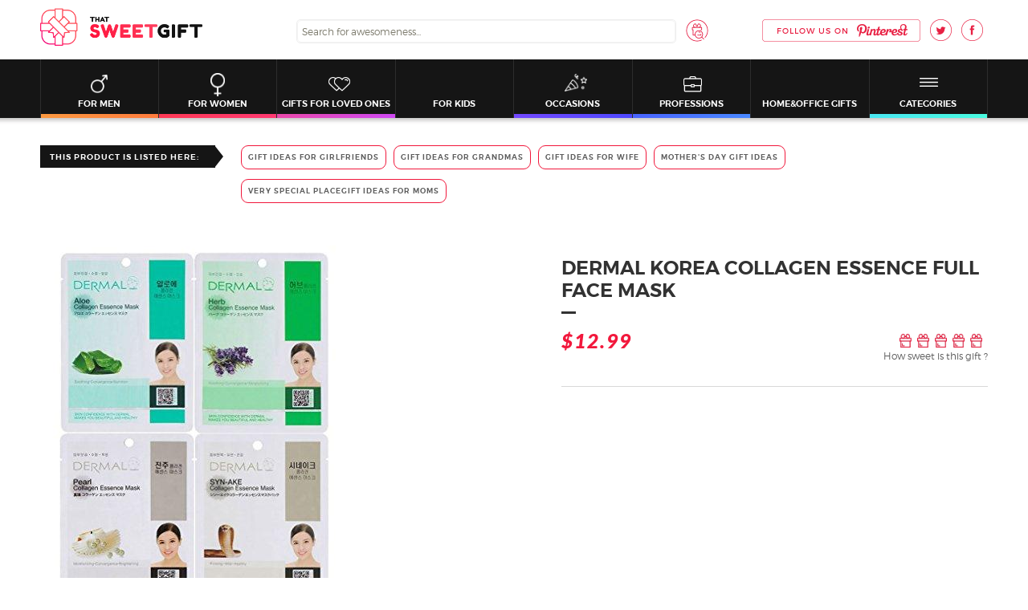

--- FILE ---
content_type: text/html; charset=UTF-8
request_url: https://thatsweetgift.com/collagen-essence-full-face-mask/
body_size: 21819
content:
<!DOCTYPE html>
<!--[if IE 7]>
<html class="ie ie7" lang="en-US">
<![endif]-->
<!--[if IE 8]>
<html class="ie ie8" lang="en-US">
<![endif]-->
<!--[if !(IE 7) & !(IE 8)]><!-->
<html lang="en-US">
<!--<![endif]-->
<head>
	<meta charset="UTF-8">
	<meta name="viewport" content="width=device-width">
	
   	<link rel="profile" href="http://gmpg.org/xfn/11">
	<!--[if lt IE 9]>
	<script src="https://thatsweetgift.com/wp-content/themes/gift_template/js/html5.js"></script>
	<![endif]-->
    <meta name='robots' content='index, follow, max-image-preview:large, max-snippet:-1, max-video-preview:-1' />

	<!-- This site is optimized with the Yoast SEO plugin v20.3 - https://yoast.com/wordpress/plugins/seo/ -->
	<title>Dermal Korea Collagen, Anti Wrinkle Full Face Mask | ThatSweetGift</title>
	<meta name="description" content="The dermal collagen mask is a beauty treatment that any woman out there will love as it will make her skin glow from within! This mask is really nourishing!" />
	<link rel="canonical" href="https://thatsweetgift.com/collagen-essence-full-face-mask/" />
	<meta property="og:locale" content="en_US" />
	<meta property="og:type" content="article" />
	<meta property="og:title" content="Dermal Korea Collagen, Anti Wrinkle Full Face Mask | ThatSweetGift" />
	<meta property="og:description" content="The dermal collagen mask is a beauty treatment that any woman out there will love as it will make her skin glow from within! This mask is really nourishing!" />
	<meta property="og:url" content="https://thatsweetgift.com/collagen-essence-full-face-mask/" />
	<meta property="og:site_name" content="Thatsweetgift" />
	<meta property="article:modified_time" content="2024-06-13T14:44:30+00:00" />
	<meta property="og:image" content="https://media.thatsweetgift.com/wp-content/uploads/2017/12/51gEjJA8KOL.jpg" />
	<meta property="og:image:width" content="369" />
	<meta property="og:image:height" content="500" />
	<meta property="og:image:type" content="image/jpeg" />
	<meta name="twitter:card" content="summary_large_image" />
	<script type="application/ld+json" class="yoast-schema-graph">{"@context":"https://schema.org","@graph":[{"@type":"WebPage","@id":"https://thatsweetgift.com/collagen-essence-full-face-mask/","url":"https://thatsweetgift.com/collagen-essence-full-face-mask/","name":"Dermal Korea Collagen, Anti Wrinkle Full Face Mask | ThatSweetGift","isPartOf":{"@id":"https://thatsweetgift.com/#website"},"primaryImageOfPage":{"@id":"https://thatsweetgift.com/collagen-essence-full-face-mask/#primaryimage"},"image":{"@id":"https://thatsweetgift.com/collagen-essence-full-face-mask/#primaryimage"},"thumbnailUrl":"https://media.thatsweetgift.com/wp-content/uploads/2017/12/51gEjJA8KOL.jpg","datePublished":"2017-12-08T10:46:14+00:00","dateModified":"2024-06-13T14:44:30+00:00","description":"The dermal collagen mask is a beauty treatment that any woman out there will love as it will make her skin glow from within! This mask is really nourishing!","breadcrumb":{"@id":"https://thatsweetgift.com/collagen-essence-full-face-mask/#breadcrumb"},"inLanguage":"en-US","potentialAction":[{"@type":"ReadAction","target":["https://thatsweetgift.com/collagen-essence-full-face-mask/"]}]},{"@type":"ImageObject","inLanguage":"en-US","@id":"https://thatsweetgift.com/collagen-essence-full-face-mask/#primaryimage","url":"https://media.thatsweetgift.com/wp-content/uploads/2017/12/51gEjJA8KOL.jpg","contentUrl":"https://media.thatsweetgift.com/wp-content/uploads/2017/12/51gEjJA8KOL.jpg","width":369,"height":500},{"@type":"BreadcrumbList","@id":"https://thatsweetgift.com/collagen-essence-full-face-mask/#breadcrumb","itemListElement":[{"@type":"ListItem","position":1,"name":"Home","item":"https://thatsweetgift.com/"},{"@type":"ListItem","position":2,"name":"Dermal Korea Collagen Essence Full Face Mask"}]},{"@type":"WebSite","@id":"https://thatsweetgift.com/#website","url":"https://thatsweetgift.com/","name":"Thatsweetgift","description":"","potentialAction":[{"@type":"SearchAction","target":{"@type":"EntryPoint","urlTemplate":"https://thatsweetgift.com/?s={search_term_string}"},"query-input":"required name=search_term_string"}],"inLanguage":"en-US"}]}</script>
	<!-- / Yoast SEO plugin. -->


<link rel='dns-prefetch' href='//fonts.googleapis.com' />
<link rel='dns-prefetch' href='//code.jquery.com' />
<link rel="alternate" type="application/rss+xml" title="Thatsweetgift &raquo; Feed" href="https://thatsweetgift.com/feed/" />
<link rel="alternate" type="application/rss+xml" title="Thatsweetgift &raquo; Comments Feed" href="https://thatsweetgift.com/comments/feed/" />
<link rel="alternate" type="application/rss+xml" title="Thatsweetgift &raquo; Dermal Korea Collagen Essence Full Face Mask Comments Feed" href="https://thatsweetgift.com/collagen-essence-full-face-mask/feed/" />
		<link rel="preload" as="font" crossorigin="crossorigin" type="font/woff2" href="https://thatsweetgift.com/wp-content/themes/gift_template/fonts/montserrat/montserrat-light-webfont.woff2">
		<link rel="preload" as="font" crossorigin="crossorigin" type="font/woff2" href="https://thatsweetgift.com/wp-content/themes/gift_template/fonts/montserrat/montserrat-semibold-webfont.woff2">
		<link rel="preload" as="font" crossorigin="crossorigin" type="font/woff2" href="https://thatsweetgift.com/wp-content/themes/gift_template/fonts/montserrat/montserrat-bold-webfont.woff2">
		<link rel="preload" as="font" crossorigin="crossorigin" type="font/woff2" href="https://thatsweetgift.com/wp-content/themes/gift_template/fonts/star/star.woff">
		<link rel="preload" as="font" crossorigin="crossorigin" type="font/woff2" href="https://fonts.gstatic.com/s/lato/v14/S6u_w4BMUTPHjxsI3wi_Gwft.woff2">
		<link rel="preload" as="font" crossorigin="crossorigin" type="font/woff2" href="https://fonts.gstatic.com/s/lato/v14/S6u9w4BMUTPHh50XSwiPGQ.woff2">
		<link rel="preload" as="font" crossorigin="crossorigin" type="font/woff2" href="https://thatsweetgift.com/wp-content/themes/gift_template/fonts/FontAwesome/fontawesome-webfont.woff?v=4.0.3">
					<link rel="icon" type="image/x-icon" href="/favicon.ico"/>
			<link rel='stylesheet' id='wp-block-library-css' href='https://thatsweetgift.com/wp-includes/css/dist/block-library/style.min.css?ver=6.1.1' type='text/css' media='all' />
<link rel='stylesheet' id='classic-theme-styles-css' href='https://thatsweetgift.com/wp-includes/css/classic-themes.min.css?ver=1' type='text/css' media='all' />
<style id='global-styles-inline-css' type='text/css'>
body{--wp--preset--color--black: #000000;--wp--preset--color--cyan-bluish-gray: #abb8c3;--wp--preset--color--white: #ffffff;--wp--preset--color--pale-pink: #f78da7;--wp--preset--color--vivid-red: #cf2e2e;--wp--preset--color--luminous-vivid-orange: #ff6900;--wp--preset--color--luminous-vivid-amber: #fcb900;--wp--preset--color--light-green-cyan: #7bdcb5;--wp--preset--color--vivid-green-cyan: #00d084;--wp--preset--color--pale-cyan-blue: #8ed1fc;--wp--preset--color--vivid-cyan-blue: #0693e3;--wp--preset--color--vivid-purple: #9b51e0;--wp--preset--gradient--vivid-cyan-blue-to-vivid-purple: linear-gradient(135deg,rgba(6,147,227,1) 0%,rgb(155,81,224) 100%);--wp--preset--gradient--light-green-cyan-to-vivid-green-cyan: linear-gradient(135deg,rgb(122,220,180) 0%,rgb(0,208,130) 100%);--wp--preset--gradient--luminous-vivid-amber-to-luminous-vivid-orange: linear-gradient(135deg,rgba(252,185,0,1) 0%,rgba(255,105,0,1) 100%);--wp--preset--gradient--luminous-vivid-orange-to-vivid-red: linear-gradient(135deg,rgba(255,105,0,1) 0%,rgb(207,46,46) 100%);--wp--preset--gradient--very-light-gray-to-cyan-bluish-gray: linear-gradient(135deg,rgb(238,238,238) 0%,rgb(169,184,195) 100%);--wp--preset--gradient--cool-to-warm-spectrum: linear-gradient(135deg,rgb(74,234,220) 0%,rgb(151,120,209) 20%,rgb(207,42,186) 40%,rgb(238,44,130) 60%,rgb(251,105,98) 80%,rgb(254,248,76) 100%);--wp--preset--gradient--blush-light-purple: linear-gradient(135deg,rgb(255,206,236) 0%,rgb(152,150,240) 100%);--wp--preset--gradient--blush-bordeaux: linear-gradient(135deg,rgb(254,205,165) 0%,rgb(254,45,45) 50%,rgb(107,0,62) 100%);--wp--preset--gradient--luminous-dusk: linear-gradient(135deg,rgb(255,203,112) 0%,rgb(199,81,192) 50%,rgb(65,88,208) 100%);--wp--preset--gradient--pale-ocean: linear-gradient(135deg,rgb(255,245,203) 0%,rgb(182,227,212) 50%,rgb(51,167,181) 100%);--wp--preset--gradient--electric-grass: linear-gradient(135deg,rgb(202,248,128) 0%,rgb(113,206,126) 100%);--wp--preset--gradient--midnight: linear-gradient(135deg,rgb(2,3,129) 0%,rgb(40,116,252) 100%);--wp--preset--duotone--dark-grayscale: url('#wp-duotone-dark-grayscale');--wp--preset--duotone--grayscale: url('#wp-duotone-grayscale');--wp--preset--duotone--purple-yellow: url('#wp-duotone-purple-yellow');--wp--preset--duotone--blue-red: url('#wp-duotone-blue-red');--wp--preset--duotone--midnight: url('#wp-duotone-midnight');--wp--preset--duotone--magenta-yellow: url('#wp-duotone-magenta-yellow');--wp--preset--duotone--purple-green: url('#wp-duotone-purple-green');--wp--preset--duotone--blue-orange: url('#wp-duotone-blue-orange');--wp--preset--font-size--small: 13px;--wp--preset--font-size--medium: 20px;--wp--preset--font-size--large: 36px;--wp--preset--font-size--x-large: 42px;}.has-black-color{color: var(--wp--preset--color--black) !important;}.has-cyan-bluish-gray-color{color: var(--wp--preset--color--cyan-bluish-gray) !important;}.has-white-color{color: var(--wp--preset--color--white) !important;}.has-pale-pink-color{color: var(--wp--preset--color--pale-pink) !important;}.has-vivid-red-color{color: var(--wp--preset--color--vivid-red) !important;}.has-luminous-vivid-orange-color{color: var(--wp--preset--color--luminous-vivid-orange) !important;}.has-luminous-vivid-amber-color{color: var(--wp--preset--color--luminous-vivid-amber) !important;}.has-light-green-cyan-color{color: var(--wp--preset--color--light-green-cyan) !important;}.has-vivid-green-cyan-color{color: var(--wp--preset--color--vivid-green-cyan) !important;}.has-pale-cyan-blue-color{color: var(--wp--preset--color--pale-cyan-blue) !important;}.has-vivid-cyan-blue-color{color: var(--wp--preset--color--vivid-cyan-blue) !important;}.has-vivid-purple-color{color: var(--wp--preset--color--vivid-purple) !important;}.has-black-background-color{background-color: var(--wp--preset--color--black) !important;}.has-cyan-bluish-gray-background-color{background-color: var(--wp--preset--color--cyan-bluish-gray) !important;}.has-white-background-color{background-color: var(--wp--preset--color--white) !important;}.has-pale-pink-background-color{background-color: var(--wp--preset--color--pale-pink) !important;}.has-vivid-red-background-color{background-color: var(--wp--preset--color--vivid-red) !important;}.has-luminous-vivid-orange-background-color{background-color: var(--wp--preset--color--luminous-vivid-orange) !important;}.has-luminous-vivid-amber-background-color{background-color: var(--wp--preset--color--luminous-vivid-amber) !important;}.has-light-green-cyan-background-color{background-color: var(--wp--preset--color--light-green-cyan) !important;}.has-vivid-green-cyan-background-color{background-color: var(--wp--preset--color--vivid-green-cyan) !important;}.has-pale-cyan-blue-background-color{background-color: var(--wp--preset--color--pale-cyan-blue) !important;}.has-vivid-cyan-blue-background-color{background-color: var(--wp--preset--color--vivid-cyan-blue) !important;}.has-vivid-purple-background-color{background-color: var(--wp--preset--color--vivid-purple) !important;}.has-black-border-color{border-color: var(--wp--preset--color--black) !important;}.has-cyan-bluish-gray-border-color{border-color: var(--wp--preset--color--cyan-bluish-gray) !important;}.has-white-border-color{border-color: var(--wp--preset--color--white) !important;}.has-pale-pink-border-color{border-color: var(--wp--preset--color--pale-pink) !important;}.has-vivid-red-border-color{border-color: var(--wp--preset--color--vivid-red) !important;}.has-luminous-vivid-orange-border-color{border-color: var(--wp--preset--color--luminous-vivid-orange) !important;}.has-luminous-vivid-amber-border-color{border-color: var(--wp--preset--color--luminous-vivid-amber) !important;}.has-light-green-cyan-border-color{border-color: var(--wp--preset--color--light-green-cyan) !important;}.has-vivid-green-cyan-border-color{border-color: var(--wp--preset--color--vivid-green-cyan) !important;}.has-pale-cyan-blue-border-color{border-color: var(--wp--preset--color--pale-cyan-blue) !important;}.has-vivid-cyan-blue-border-color{border-color: var(--wp--preset--color--vivid-cyan-blue) !important;}.has-vivid-purple-border-color{border-color: var(--wp--preset--color--vivid-purple) !important;}.has-vivid-cyan-blue-to-vivid-purple-gradient-background{background: var(--wp--preset--gradient--vivid-cyan-blue-to-vivid-purple) !important;}.has-light-green-cyan-to-vivid-green-cyan-gradient-background{background: var(--wp--preset--gradient--light-green-cyan-to-vivid-green-cyan) !important;}.has-luminous-vivid-amber-to-luminous-vivid-orange-gradient-background{background: var(--wp--preset--gradient--luminous-vivid-amber-to-luminous-vivid-orange) !important;}.has-luminous-vivid-orange-to-vivid-red-gradient-background{background: var(--wp--preset--gradient--luminous-vivid-orange-to-vivid-red) !important;}.has-very-light-gray-to-cyan-bluish-gray-gradient-background{background: var(--wp--preset--gradient--very-light-gray-to-cyan-bluish-gray) !important;}.has-cool-to-warm-spectrum-gradient-background{background: var(--wp--preset--gradient--cool-to-warm-spectrum) !important;}.has-blush-light-purple-gradient-background{background: var(--wp--preset--gradient--blush-light-purple) !important;}.has-blush-bordeaux-gradient-background{background: var(--wp--preset--gradient--blush-bordeaux) !important;}.has-luminous-dusk-gradient-background{background: var(--wp--preset--gradient--luminous-dusk) !important;}.has-pale-ocean-gradient-background{background: var(--wp--preset--gradient--pale-ocean) !important;}.has-electric-grass-gradient-background{background: var(--wp--preset--gradient--electric-grass) !important;}.has-midnight-gradient-background{background: var(--wp--preset--gradient--midnight) !important;}.has-small-font-size{font-size: var(--wp--preset--font-size--small) !important;}.has-medium-font-size{font-size: var(--wp--preset--font-size--medium) !important;}.has-large-font-size{font-size: var(--wp--preset--font-size--large) !important;}.has-x-large-font-size{font-size: var(--wp--preset--font-size--x-large) !important;}
.wp-block-navigation a:where(:not(.wp-element-button)){color: inherit;}
:where(.wp-block-columns.is-layout-flex){gap: 2em;}
.wp-block-pullquote{font-size: 1.5em;line-height: 1.6;}
</style>
<link rel='stylesheet' id='pin_style-css' href='https://thatsweetgift.com/wp-content/plugins/custom_pin_it/style/pin_style.css?ver=1.0.2' type='text/css' media='all' />
<link rel='stylesheet' id='gringo_sharing_buttons_style-css' href='https://thatsweetgift.com/wp-content/plugins/gringo-sharing-buttons/gringo-sharing-buttons.css?ver=1.2.1' type='text/css' media='all' />
<link rel='stylesheet' id='yjin_ratings_front_style-css' href='https://thatsweetgift.com/wp-content/plugins/yjin-ratings/assets/css/front.css?ver=0.11' type='text/css' media='all' />
<link rel='stylesheet' id='easyazonpro-popovers-css' href='https://thatsweetgift.com/wp-content/plugins/amazon-affiliate/public/popovers/resources/popovers.css?ver=2.1.0' type='text/css' media='all' />
<link rel='stylesheet' id='font-style-css' href='https://thatsweetgift.com/wp-content/themes/gift_template/css/font-style.css?ver=1.7.9' type='text/css' media='all' />
<link rel='stylesheet' id='gift_template-style-css' href='https://thatsweetgift.com/wp-content/themes/gift_template/style.css?ver=1.7.9' type='text/css' media='all' />
<link rel='stylesheet' id='slick-style-css' href='https://thatsweetgift.com/wp-content/themes/gift_template/css/slick.css?ver=1.7.9' type='text/css' media='all' />
<link rel='stylesheet' id='bxslider-style-css' href='https://thatsweetgift.com/wp-content/themes/gift_template/css/jquery.bxslider.css?ver=1.7.9' type='text/css' media='all' />
<link rel='stylesheet' id='font-awesome-css' href='https://thatsweetgift.com/wp-content/themes/gift_template/css/font-awesome.css?ver=1.7.9' type='text/css' media='all' />
<link rel='stylesheet' id='gift_template-main-style-css' href='https://thatsweetgift.com/wp-content/themes/gift_template/css/main-style.css?ver=1.7.9' type='text/css' media='all' />
<link rel='stylesheet' id='jquery-ui-style-css' href='https://code.jquery.com/ui/1.12.1/themes/base/jquery-ui.css?ver=1.7.9' type='text/css' media='all' />
<!--[if lt IE 9]>
<link rel='stylesheet' id='gift_template-ie-css' href='https://thatsweetgift.com/wp-content/themes/gift_template/css/ie.css?ver=1.7.9' type='text/css' media='all' />
<![endif]-->
<link rel='stylesheet' id='native-ads-css-css' href='https://thatsweetgift.com/wp-content/themes/gift_template/inc/native-ads/assets/native-ads.css?ver=1.0.3' type='text/css' media='all' />
<link rel='stylesheet' id='giveaway-css-css' href='https://thatsweetgift.com/wp-content/themes/gift_template/inc/giveaway/assets/giveaway.css?ver=1.1.3' type='text/css' media='all' />
<link rel='stylesheet' id='newsletter-css' href='https://thatsweetgift.com/wp-content/plugins/newsletter/style.css?ver=7.6.8' type='text/css' media='all' />
<script type="5da71ce9e3a258cda719b3f5-text/javascript" id='jquery-core-js-extra'>
/* <![CDATA[ */
var affiliate_stat = {"url":"https:\/\/thatsweetgift.com\/wp-admin\/admin-ajax.php","action":"aaff_stat"};
/* ]]> */
</script>
<script type="5da71ce9e3a258cda719b3f5-text/javascript" src='https://thatsweetgift.com/wp-includes/js/jquery/jquery.min.js?ver=3.6.1' id='jquery-core-js'></script>
<script type="5da71ce9e3a258cda719b3f5-text/javascript" src='https://thatsweetgift.com/wp-includes/js/jquery/jquery-migrate.min.js?ver=3.3.2' id='jquery-migrate-js'></script>
<link rel="https://api.w.org/" href="https://thatsweetgift.com/wp-json/" /><link rel="EditURI" type="application/rsd+xml" title="RSD" href="https://thatsweetgift.com/xmlrpc.php?rsd" />
<link rel="wlwmanifest" type="application/wlwmanifest+xml" href="https://thatsweetgift.com/wp-includes/wlwmanifest.xml" />
<meta name="generator" content="WordPress 6.1.1" />
<link rel='shortlink' href='https://thatsweetgift.com/?p=9785' />
<link rel="alternate" type="application/json+oembed" href="https://thatsweetgift.com/wp-json/oembed/1.0/embed?url=https%3A%2F%2Fthatsweetgift.com%2Fcollagen-essence-full-face-mask%2F" />
<link rel="alternate" type="text/xml+oembed" href="https://thatsweetgift.com/wp-json/oembed/1.0/embed?url=https%3A%2F%2Fthatsweetgift.com%2Fcollagen-essence-full-face-mask%2F&#038;format=xml" />
<style>.back-redirect .banner-page-header{display: none;}</style><!-- Google Tag Manager -->
<script type="5da71ce9e3a258cda719b3f5-text/javascript">(function(w,d,s,l,i){w[l]=w[l]||[];w[l].push({'gtm.start':
new Date().getTime(),event:'gtm.js'});var f=d.getElementsByTagName(s)[0],
j=d.createElement(s),dl=l!='dataLayer'?'&l='+l:'';j.async=true;j.src=
'https://www.googletagmanager.com/gtm.js?id='+i+dl;f.parentNode.insertBefore(j,f);
})(window,document,'script','dataLayer','GTM-5XCHS4B');</script>
<!-- End Google Tag Manager --><meta name="pepperjam_domain_verify" content="Pepperjam Verification"/>
<meta name="p:domain_verify" content="bdf90a4678603dce4a062a88c799a1c3"/>
<script type="5da71ce9e3a258cda719b3f5-text/javascript">
	(function(i,s,o,g,r,a,m){i['GoogleAnalyticsObject']=r;i[r]=i[r]||function(){
			(i[r].q=i[r].q||[]).push(arguments)},i[r].l=1*new Date();a=s.createElement(o),
		m=s.getElementsByTagName(o)[0];a.async=1;a.src=g;m.parentNode.insertBefore(a,m)
	})(window,document,'script','https://www.google-analytics.com/analytics.js','ga');

	ga('create', 'UA-90671835-1', 'auto');

if(document.querySelector('body.buying-guide')){
    ga('set', 'contentGroup1', 'Buying guides'); 
} else if (document.querySelector('body.single-product')) {
    ga('set', 'contentGroup2', 'Single reviews'); 
}  else if (document.querySelector('article.post-content')) {
    ga('set', 'contentGroup3', 'Blog posts'); 
}
	ga('send', 'pageview');
</script>
<script data-ad-client="ca-pub-6542576327212509" async src="https://pagead2.googlesyndication.com/pagead/js/adsbygoogle.js" type="5da71ce9e3a258cda719b3f5-text/javascript"></script>
<meta name="getlinko-verify-code" content="getlinko-verify-f281ea2d0a9d219d037f8a9d1ba4fa4c00f22cca"/>
<!-- Facebook Pixel Code -->
<script src="https://jsc.adskeeper.com/site/1043597.js" async type="5da71ce9e3a258cda719b3f5-text/javascript"></script>
<script type="5da71ce9e3a258cda719b3f5-text/javascript">
!function(f,b,e,v,n,t,s)
{if(f.fbq)return;n=f.fbq=function(){n.callMethod?
n.callMethod.apply(n,arguments):n.queue.push(arguments)};
if(!f._fbq)f._fbq=n;n.push=n;n.loaded=!0;n.version='2.0';
n.queue=[];t=b.createElement(e);t.async=!0;
t.src=v;s=b.getElementsByTagName(e)[0];
s.parentNode.insertBefore(t,s)}(window,document,'script',
'https://connect.facebook.net/en_US/fbevents.js');
 fbq('init', '458068262012191'); 
fbq('track', 'PageView');
</script>
<noscript>
 <img height="1" width="1" 
src="https://www.facebook.com/tr?id=458068262012191&ev=PageView
&noscript=1"/>
</noscript>
<!-- End Facebook Pixel Code -->
<meta name="fo-verify" content="0e5f4882-237c-4449-8ea9-5703af93c9f7">
<meta name="am-api-token" content="HgA-PQqw0">		<style>
			img.avatar-no-border {
				border-radius: 0 !important;
			}
		</style>
		<style type="text/css">.recentcomments a{display:inline !important;padding:0 !important;margin:0 !important;}</style>	<style type="text/css" id="gift_template-header-css">
			</style>
	</head>

<body class="product-template-default single single-product postid-9785">
	<div id="page" class="site">
		<header id="masthead" class="site-header" role="banner">
			<div class="top-header">
				<div class="container">
					<div class="top-header-container">
												<a class="home-link" href="https://thatsweetgift.com/" title="Thatsweetgift" rel="home"><img src="https://media.thatsweetgift.com/wp-content/uploads/2017/02/logo-main-2.png" alt="Thatsweetgift"></a>
                        						<div class="site-navigation-top">
							<div class="site-navigation-search">
								<form role="search" method="get" class="search-form ajax-search-form" action="https://thatsweetgift.com/">
									<label>
										<input type="search" class="search-field" autocomplete="off" placeholder="Search for awesomeness..." value="" name="s" title="Search for:" />
									</label>
									<button type="submit" class="search-submit"></button>
								</form>
							</div>
														<ul class="site-navigation-follows">
								<li class="h-soc-pin"><a href="https://www.pinterest.com/thatsweetgift/" rel="nofollow" target="_blank"><i>Pinterest</i></a></li>
								<li class="h-soc-tw"><a href="https://twitter.com/ThatSweetGift" rel="nofollow" target="_blank"><i>Twitter</i></a></li>
								<li class="h-soc-fb"><a href="https://www.facebook.com/thatsweetgift" rel="nofollow" target="_blank"><i>Facebook</i></a></li>
							</ul>
						</div>						
						<button class="menu-toggle"><span></span></button>
					</div>
				</div>
			</div>
			<div id="navbar" class="navbar">
				<div class="container">
					<nav id="site-navigation" class="navigation main-navigation" role="navigation">
						<div class="menu-main-menu-container"><ul id="primary-menu" class="nav-menu"><li id="menu-item-11" class="gifts-ideas-for-men-item menu-item menu-item-type-taxonomy menu-item-object-category menu-item-11"><a href="https://thatsweetgift.com/gifts-ideas-for-men/">For Men</a></li>
<li id="menu-item-13" class="gifts-ideas-for-women-item menu-item menu-item-type-taxonomy menu-item-object-category menu-item-13"><a href="https://thatsweetgift.com/gifts-ideas-for-women/">For Women</a></li>
<li id="menu-item-73" class="loved-ones-item menu-item menu-item-type-taxonomy menu-item-object-category menu-item-73"><a href="https://thatsweetgift.com/loved-ones/">Gifts for Loved Ones</a></li>
<li id="menu-item-10" class="gifts-ideas-for-kids-item menu-item menu-item-type-taxonomy menu-item-object-category menu-item-10"><a href="https://thatsweetgift.com/gift-ideas-for-kids/">For Kids</a></li>
<li id="menu-item-75" class="occasions-item menu-item menu-item-type-taxonomy menu-item-object-category menu-item-75"><a href="https://thatsweetgift.com/occasions/">Occasions</a></li>
<li id="menu-item-76" class="professions-item menu-item menu-item-type-taxonomy menu-item-object-category menu-item-76"><a href="https://thatsweetgift.com/professions/">Professions</a></li>
<li id="menu-item-14" class="home-and-office-item menu-item menu-item-type-taxonomy menu-item-object-category menu-item-14"><a href="https://thatsweetgift.com/home-and-office-gifts/">Home&#038;Office Gifts</a></li>
<li id="menu-item-15" class="more-categories-item menu-tools-item menu-item menu-item-type-custom menu-item-object-custom menu-item-has-children menu-item-15"><a href="/gifts/">Categories</a>
<ul class="sub-menu">
	<li id="menu-item-11256" class="menu-item menu-item-type-taxonomy menu-item-object-category menu-item-11256"><a href="https://thatsweetgift.com/gift-ideas-for-couples/">For Couples</a></li>
	<li id="menu-item-77" class="menu-item menu-item-type-taxonomy menu-item-object-category menu-item-77"><a href="https://thatsweetgift.com/themed-gifts/">Themed Gifts</a></li>
	<li id="menu-item-2099" class="gear-and-gadgets-item menu-item menu-item-type-taxonomy menu-item-object-category menu-item-2099"><a href="https://thatsweetgift.com/technology-gifts/">Technology Gifts</a></li>
	<li id="menu-item-74" class="menu-item menu-item-type-taxonomy menu-item-object-category menu-item-74"><a href="https://thatsweetgift.com/mood-gifts/">Mood Gifts</a></li>
	<li id="menu-item-78" class="menu-item menu-item-type-taxonomy menu-item-object-category menu-item-78"><a href="https://thatsweetgift.com/wearables/">fashionable piecesWearables</a></li>
	<li id="menu-item-784" class="menu-item menu-item-type-taxonomy menu-item-object-category menu-item-784"><a href="https://thatsweetgift.com/lifestyle/">Lifestyle</a></li>
	<li id="menu-item-1972" class="menu-item menu-item-type-taxonomy menu-item-object-category menu-item-1972"><a href="https://thatsweetgift.com/blog/">Blog</a></li>
	<li id="menu-item-23668" class="menu-item menu-item-type-post_type menu-item-object-page menu-item-23668"><a href="https://thatsweetgift.com/about-us/">ThatSweetGift: All Editors &#038; Writers</a></li>
	<li id="menu-item-79" class="menu-item menu-item-type-post_type menu-item-object-page menu-item-79"><a href="https://thatsweetgift.com/contact-us/">Contact us</a></li>
	<li id="menu-item-18585" class="menu-item menu-item-type-post_type menu-item-object-page menu-item-18585"><a href="https://thatsweetgift.com/cookies-policy/">Cookies Policy</a></li>
	<li id="menu-item-18586" class="menu-item menu-item-type-post_type menu-item-object-page menu-item-18586"><a href="https://thatsweetgift.com/privacy-policy/">Privacy Policy</a></li>
</ul>
</li>
</ul></div>					</nav><!-- #site-navigation -->
				</div>
			</div><!-- #navbar -->
		</header><!-- #masthead -->

		<div id="main" class="site-main">
	<div id="primary" class="content-area">
		<div id="content" class="site-content blog-post-content" role="main">

										
<!--review content-->
<article id="post-9785" class="post-9785" itemscope itemtype="http://schema.org/Product">
    <div class="entry-content container">
        <div class="review-content-wrap">
            <div class="review-default-content">
                                    <div class="review-default-categories">
                        <div class="review-default-categories-title">This product is listed here:</div>
                        <div class="review-default-categories-items">
                                                            <a href="https://thatsweetgift.com/gifts-ideas-for-girlfriends/">Gift Ideas For Girlfriends</a>
                                                            <a href="https://thatsweetgift.com/gift-ideas-for-grandmas/">Gift Ideas For Grandmas</a>
                                                            <a href="https://thatsweetgift.com/gift-ideas-for-wife/">Gift Ideas For Wife</a>
                                                            <a href="https://thatsweetgift.com/mothers-day-gift-ideas/">Mother's Day Gift Ideas</a>
                                                            <a href="https://thatsweetgift.com/gift-ideas-for-moms/">very special placeGift Ideas For Moms</a>
                                                    </div>
                    </div>
                                <div class="review-main-content  product-card" data-product_id="9785"  data-product_info="[base64]">
                                            <div class="review-content-slides">
                                                                                    <div class="review-content-slider">
                                                                            <div class="review-slider-item"><img src="https://thatsweetgift.com/wp-content/uploads/2017/12/41s5-8g2BxoL.jpg" data-post-id="9785" data-thumbnail="0"  data-pinterest_image_url="https://thatsweetgift.com/wp-content/uploads/composite-images/gift_sharing_pinterest/2017/12/51gEjJA8KOL.jpg?t=1532427668"/></div>
                                                                            <div class="review-slider-item"><img src="https://thatsweetgift.com/wp-content/uploads/2017/12/51gEjJA8KOL.jpg" data-post-id="9785" data-thumbnail="0"  data-pinterest_image_url="https://thatsweetgift.com/wp-content/uploads/composite-images/gift_sharing_pinterest/2017/12/51gEjJA8KOL.jpg?t=1532427668"/></div>
                                                                            <div class="review-slider-item"><img src="https://thatsweetgift.com/wp-content/uploads/2017/12/41RAm1SAfgL.jpg" data-post-id="9785" data-thumbnail="0"  data-pinterest_image_url="https://thatsweetgift.com/wp-content/uploads/composite-images/gift_sharing_pinterest/2017/12/51gEjJA8KOL.jpg?t=1532427668"/></div>
                                                                            <div class="review-slider-item"><img src="https://thatsweetgift.com/wp-content/uploads/2017/12/51UVUjCI94L.jpg" data-post-id="9785" data-thumbnail="0"  data-pinterest_image_url="https://thatsweetgift.com/wp-content/uploads/composite-images/gift_sharing_pinterest/2017/12/51gEjJA8KOL.jpg?t=1532427668"/></div>
                                                                            <div class="review-slider-item"><img src="https://thatsweetgift.com/wp-content/uploads/2017/12/41ipNr-JgDL.jpg" data-post-id="9785" data-thumbnail="0"  data-pinterest_image_url="https://thatsweetgift.com/wp-content/uploads/composite-images/gift_sharing_pinterest/2017/12/51gEjJA8KOL.jpg?t=1532427668"/></div>
                                                                    </div>
                                                                    <div class="thumb-pager-wrap">
                                        <ul class="thumb-pager">
                                            <li data-slide-index="0">
                                                <a href="" class="thumb-pager-link">
                                                    <span class="thumb-image-wrap"><span class="thumb-image"><img src="https://media.thatsweetgift.com/wp-content/uploads/bfi_thumb/41s5-8g2BxoL-nkf5tz01skwo7xedupf7qmzv01r22q67ccpsa7ijgc.jpg"/></span></span>
                                                </a>
                                                </li>
                                                <li data-slide-index="1">
                                                <a href="" class="thumb-pager-link">
                                                    <span class="thumb-image-wrap"><span class="thumb-image"><img src="https://media.thatsweetgift.com/wp-content/uploads/bfi_thumb/51gEjJA8KOL-nkf5u2rejx1tid8x8r1q0m1pdl8ixil4ovbq7bcyrg.jpg"/></span></span>
                                                </a>
                                                </li>
                                                <li data-slide-index="2">
                                                <a href="" class="thumb-pager-link">
                                                    <span class="thumb-image-wrap"><span class="thumb-image"><img src="https://media.thatsweetgift.com/wp-content/uploads/bfi_thumb/41RAm1SAfgL-nkf5tz01skwo7xedupf7qmzv01r22q67ccpsa7ijgc.jpg"/></span></span>
                                                </a>
                                                </li>
                                                <li data-slide-index="3">
                                                <a href="" class="thumb-pager-link">
                                                    <span class="thumb-image-wrap"><span class="thumb-image"><img src="https://media.thatsweetgift.com/wp-content/uploads/bfi_thumb/51UVUjCI94L-nkf5u6irb96yst3gmso8al3jr4pzsb021dxo4f7e2k.jpg"/></span></span>
                                                </a>
                                                </li>
                                                <li data-slide-index="4">
                                                <a href="" class="thumb-pager-link">
                                                    <span class="thumb-image-wrap"><span class="thumb-image"><img src="https://media.thatsweetgift.com/wp-content/uploads/bfi_thumb/41ipNr-JgDL-nkf5tx4dewu3kph45olylngxta0bnbyqo3etbnlbss.jpg"/></span></span>
                                                </a>
                                                </li>
                                                                                        </ul>
                                    </div>
                                                                                    </div>
                                        <div class="review-content-details ">
                        <h1 class="entry-review-title">Dermal Korea Collagen Essence Full Face Mask</h1>
						<meta itemprop="name" content="Dermal Korea Collagen Essence Full Face Mask">
						<meta itemprop="productID" content="9785">
                        <div itemprop="brand" itemtype="https://schema.org/Brand" itemscope>
                            <meta itemprop="name" content="Brand" />
                        </div>
                        <meta itemprop="gtin8" content="ean-9785" />
                        <meta itemprop="sku" content="sku-9785" />
                        <meta itemprop="offers" itemscope />
                        <meta itemprop="image" content="https://media.thatsweetgift.com/wp-content/uploads/2017/12/51gEjJA8KOL.jpg">
                        <div class="review-content-links-and-price">

                            <div class="gift-details-item"><div class="gift-price">$12.99</div></div>
                            <div class="post-rating">
                                        <div class="yjin_rating post_9785">
            <input class="post_id" type="hidden" name="post_id" value="9785">

            <span class="stars-wrap">
                <span class="yjin-rating-stars " itemprop="aggregateRating" itemscope itemtype="http://schema.org/AggregateRating">
            <span style="width: 100%"></span>
            <meta itemprop="ratingValue" content="5.00" />
                            <meta itemprop="ratingCount" content="1" />
                            <meta itemprop="bestRating" content="5" />
                            <meta itemprop="worstRating" content="1" />
        </span>                                    <span class="add-stars">
                        <span class="star"></span><span class="star"></span><span class="star"></span><span class="star"></span><span class="star"></span>                    </span>
                    <select class="rating" name="rating" style="display: none">
                                                    <option value="0">0</option>
                                                    <option value="1">1</option>
                                                    <option value="2">2</option>
                                                    <option value="3">3</option>
                                                    <option value="4">4</option>
                                                    <option value="5">5</option>
                                            </select>
                            </span>

                            <span class="rating-user-layer">How sweet is this gift ?</span>
            

            <!--<span></span> based on <span></span> Rating-->        </div>
                                                <div itemprop="review" itemscope itemtype="https://schema.org/Review">
                                            <div itemprop="author" itemtype="https://schema.org/Person" itemscope>
                                                <meta itemprop="name" content="Anna" />
                                            </div>
                                            <meta itemprop="datePublished"
                                                  content="2017-12-08 10:46:140"/>
                                            <div itemprop="reviewRating" itemscope itemtype="https://schema.org/Rating">
                                                <meta itemprop="worstRating" content="1"/>
                                                <meta itemprop="ratingValue"
                                                      content="5.00"/>
                                                <meta itemprop="bestRating" content="5"/>
                                            </div>
                                        </div>
		                                                            </div>
                        </div>

						<div itemprop="description">
                        <style> div[data-widget-id="1828850"] { min-height: 300px; } </style>
<div data-type="_mgwidget" data-widget-id="1828850">
</div>
<script type="5da71ce9e3a258cda719b3f5-text/javascript">(function(w,q){w[q]=w[q]||[];w[q].push(["_mgc.load"])})(window,"_mgq");
</script><p>The Dermal collagen essence mask is the top of the <a href="https://thatsweetgift.com/oznaturals-natural-facial-toner/">beauty treatment</a>! It is a mask that features collagen to enhance the youthful appearance of one&rsquo;s skin. The collagen is essential for <a href="https://thatsweetgift.com/elizavecca-milky-piggy-carbonated-bubble-clay-mask/">smooth skin</a>, lack of wrinkles and it contributes to energized and <a href="https://thatsweetgift.com/ladykin-vanpir-dark-repair-cream/">nourished face</a>. All content of the mask are natural and make it possible for the body to extract and synthesize all ingredients. The effects of this Korean mask are felt right upon the first use.</p><div data-type="_mgwidget" data-widget-id="1828849">
</div>
<script type="5da71ce9e3a258cda719b3f5-text/javascript">(function(w,q){w[q]=w[q]||[];w[q].push(["_mgc.load"])})(window,"_mgq");
</script>


						</div>

                                                    <div class="gift-details-item">
                                <span class="gift-full-review dynamic_link_9785">Read full review»</span>
                            </div>
                        
                        <div class="review-gift-content-links">
                                                            <span class="gift-check-it dynamic_link_9785">Check it out!</span>
                                                        <!--  Like button  -->
                            <a href="#" class="gift-like-button" data-id="9785"><i class="fa fa-heart" aria-hidden="true"></i><span class="gift-like-it">Like!</span></a>
                            <div class="am-native-ads default" data-native-ads="IlwvXC96LW5hLmFtYXpvbi1hZHN5c3RlbS5jb21cL3dpZGdldHNcL29uZWpzP01hcmtldFBsYWNlPVVTJmFkSW5zdGFuY2VJZD1hZTE1ZjE0MS1iODBmLTRhNWQtOTFjZC01NzE3OTk0YzNhODMi" data-native-id="ImFtem4tYXNzb2MtYWQtYWUxNWYxNDEtYjgwZi00YTVkLTkxY2QtNTcxNzk5NGMzYTgzIg=="></div>                        </div>
                    </div>
                    <!--Product content block-->
                                            <div class="review-gift-content-wrap">
                            <div class="review-content-wrapper">
                                                                <div class="review-content-inside">
                                    <div class="review-custom-content">
                                        <h2>Detailed information about Dermal Korea Collagen Essence Full Face Mask</h2>
                                                                                    <div class="review-short-content">
                                                <p>Everyone needs to take care of their skin. Both men and women would love to keep it looking smooth, healthy, wrinkle-free and elastic. This has been made possible by a Korean brand who is known for the quality of <a href="https://thatsweetgift.com/eloi-thank-you-necklace-for-stepmom/">their products</a>. This can be bought as a gift for someone who is struggling with skin problems and wants to bring the glow back on their faces.</p>
                                                <div class="review-full-content-link"><span>More details</span></div>                                            </div>
                                                                                                                            <div class="review-full-content hidden">
                                                <p>This mask is really easy to apply. It needs to be gently applied all over the face while making sure the edges are well smoothened to keep out the air. Upon applying it, the user needs to lie down on their back and relax for at least 20 minutes then remove the mask and gently rub the remaining serum until it is completely absorbed by the skin. On the first try, all users will begin to notice instant <a href="https://thatsweetgift.com/gift-ideas-for-moms/">positive changes</a>. It is strongly advised that people clean their faces before putting on the mask. For easy unfold the mask should be tapped twice or thrice times.</p>
                                            </div>
                                                                            </div>
                                </div>
                                                                <div class="review-gift-pros-and-cons-wrapper">
                                                                                                        </div>
                            </div>
                            <div class="review-content-sidebar">
                                <div class="review-gift-content-links">
                                                                            <span class="gift-check-it dynamic_link_9785">Check it out!</span>
                                                                        <!--  Like button  -->
                                    <a href="#" class="gift-like-button" data-id="9785"><i class="fa fa-heart" aria-hidden="true"></i><span class="gift-like-it">Like!</span></a>
                                </div>
                            </div>
                        </div>
                                    </div>
                <!--End product content block-->
                <div class="review-content-inside">
                                            <div class="related-posts-wrap related-gifts"><!--related posts-->
        <div class="related-posts-items list-row">
            
<div class="gift-list-item-wrap row-item-wrap product-card" data-product_id="43665" data-product_info="[base64]">
    <div class="gift-list-item gifts-ideas-product-card">
        <div class="gift-list-item-image">
            <span class="gift-list-image dynamic_link_43665" >
                                    <img class="lazy-image" src="https://media.thatsweetgift.com/wp-content/uploads/bfi_thumb/51wL9cVpVL-crop500x416-6ymph4v0b19zm38gfsit6d9f5l0jp4pngqi4lh62ubz.jpg" data-src="https://media.thatsweetgift.com/wp-content/uploads/2021/01/51wL9cVpVL-crop500x416.jpg?t=1612266823" data-post-id="43665" data-thumbnail="1"
                         alt="Dearfoams Women&#8217;s Mama Bear Slipper" data-pinterest_image_url="https://thatsweetgift.com/wp-content/uploads/composite-images/gift_sharing_pinterest/2021/01/51wL9cVpVL.jpg?t=1614240811">
	                            <span class="gift-list-image-hover"></span>
            </span>

            <span class="gift-list-add-like row-add-like"
                  data-id="43665">Like me!</span>
            <span class="gift-likes row-likes"><i></i><span>4</span></span>
			<div class="post-rating">
            </div>
        </div>
        <div class="gift-list-item-title"><a href="https://thatsweetgift.com/dearfoams-womens-mama-bear-slipper/">Dearfoams Women&#8217;s Mama Bear Slipper</a>
        </div>
                <div class="gift-list-item-nav">
                            <div class="gift-list-item-price">$14.44</div>
                        
            <span class="gift-list-item-link dynamic_link_43665">Check it out!</span>
        </div>
    </div>
</div>

<div class="gift-list-item-wrap row-item-wrap product-card" data-product_id="43634" data-product_info="[base64]">
    <div class="gift-list-item gifts-ideas-product-card">
        <div class="gift-list-item-image">
            <span class="gift-list-image dynamic_link_43634" >
                                    <img class="lazy-image" src="https://media.thatsweetgift.com/wp-content/uploads/bfi_thumb/Screenshot18-crop500x416-6ymowvchmu7c7e847n6ox7coc7c8b5hj33qq8u3qjgv.jpg" data-src="https://media.thatsweetgift.com/wp-content/uploads/2021/02/Screenshot18-crop500x416.jpg?t=1612264029" data-post-id="43634" data-thumbnail="1"
                         alt="Koolaburra by UGG Women&#8217;s Victoria Boot" data-pinterest_image_url="https://thatsweetgift.com/wp-content/uploads/composite-images/gift_sharing_pinterest/2021/02/Screenshot18.jpg?t=1612264075">
	                            <span class="gift-list-image-hover"></span>
            </span>

            <span class="gift-list-add-like row-add-like"
                  data-id="43634">Like me!</span>
            <span class="gift-likes row-likes"><i></i><span>4</span></span>
			<div class="post-rating">
            </div>
        </div>
        <div class="gift-list-item-title"><a href="https://thatsweetgift.com/koolaburra-by-ugg-victoria-tall-boot/">Koolaburra by UGG Women&#8217;s Victoria Boot</a>
        </div>
                <div class="gift-list-item-nav">
                            <div class="gift-list-item-price">$109.95</div>
                        
            <span class="gift-list-item-link dynamic_link_43634">Check it out!</span>
        </div>
    </div>
</div>

<div class="gift-list-item-wrap row-item-wrap product-card" data-product_id="43622" data-product_info="[base64]">
    <div class="gift-list-item gifts-ideas-product-card">
        <div class="gift-list-item-image">
            <span class="gift-list-image dynamic_link_43622" >
                                    <img class="lazy-image" src="https://media.thatsweetgift.com/wp-content/uploads/bfi_thumb/4122iJvzBCL-crop500x416-6ymo711o2r5tsnvfhy23mf3yuolkaxuauj6jzp73pqn.jpg" data-src="https://media.thatsweetgift.com/wp-content/uploads/2021/01/4122iJvzBCL-crop500x416.jpg?t=1612260466" data-post-id="43622" data-thumbnail="1"
                         alt="Anne Klein Women&#8217;s Diamond-Accented Bracelet Watch" data-pinterest_image_url="https://thatsweetgift.com/wp-content/uploads/composite-images/gift_sharing_pinterest/2021/01/4122iJvzBCL.jpg?t=1612261537">
	                            <span class="gift-list-image-hover"></span>
            </span>

            <span class="gift-list-add-like row-add-like"
                  data-id="43622">Like me!</span>
            <span class="gift-likes row-likes"><i></i><span>3</span></span>
			<div class="post-rating">
            </div>
        </div>
        <div class="gift-list-item-title"><a href="https://thatsweetgift.com/anne-klein-diamond-accented-bracelet-watch/">Anne Klein Women&#8217;s Diamond-Accented Bracelet Watch</a>
        </div>
                <div class="gift-list-item-nav">
                            <div class="gift-list-item-price">$46.03</div>
                                        <div class="item-rating">
                    <div class="blog-rating-badge">
                        <span>5</span>
                    </div>
                </div>
            
            <span class="gift-list-item-link dynamic_link_43622">Check it out!</span>
        </div>
    </div>
</div>

<div class="gift-list-item-wrap row-item-wrap product-card" data-product_id="43501" data-product_info="[base64]">
    <div class="gift-list-item gifts-ideas-product-card">
        <div class="gift-list-item-image">
            <span class="gift-list-image dynamic_link_43501" >
                                    <img class="lazy-image" src="https://media.thatsweetgift.com/wp-content/uploads/bfi_thumb/51qmxIHaGaL-crop500x416-6yczsgyr8log5teyy5tyjunou0hpu0d8lyvozdm7xn3.jpg" data-src="https://media.thatsweetgift.com/wp-content/uploads/2021/01/51qmxIHaGaL-crop500x416.jpg?t=1610531123" data-post-id="43501" data-thumbnail="1"
                         alt="Douni Sleep Sound Machine" data-pinterest_image_url="https://thatsweetgift.com/wp-content/uploads/composite-images/gift_sharing_pinterest/2021/01/51qmxIHaGaL.jpg?t=1610531746">
	                            <span class="gift-list-image-hover"></span>
            </span>

            <span class="gift-list-add-like row-add-like"
                  data-id="43501">Like me!</span>
            <span class="gift-likes row-likes"><i></i><span>2</span></span>
			<div class="post-rating">
            </div>
        </div>
        <div class="gift-list-item-title"><a href="https://thatsweetgift.com/douni-sleep-sound-machine/">Douni Sleep Sound Machine</a>
        </div>
                <div class="gift-list-item-nav">
                            <div class="gift-list-item-price">$30.87</div>
                        
            <span class="gift-list-item-link dynamic_link_43501">Check it out!</span>
        </div>
    </div>
</div>

<div class="gift-list-item-wrap row-item-wrap product-card" data-product_id="43446" data-product_info="[base64]">
    <div class="gift-list-item gifts-ideas-product-card">
        <div class="gift-list-item-image">
            <span class="gift-list-image dynamic_link_43446" >
                                    <img class="lazy-image" src="https://media.thatsweetgift.com/wp-content/uploads/bfi_thumb/319LHiRuEoL-crop500x416-6ya4mxxbcysywh2uskvg9o47jyg4dl4ygdgtl6lbs3z.jpg" data-src="https://media.thatsweetgift.com/wp-content/uploads/2021/01/319LHiRuEoL-crop500x416.jpg?t=1610019109" data-post-id="43446" data-thumbnail="1"
                         alt="HALLUCI Women&#8217;s Cross Band Fleece Indoor or Outdoor Slippers" data-pinterest_image_url="https://thatsweetgift.com/wp-content/uploads/composite-images/gift_sharing_pinterest/2021/01/319LHiRuEoL.jpg?t=1610019175">
	                            <span class="gift-list-image-hover"></span>
            </span>

            <span class="gift-list-add-like row-add-like"
                  data-id="43446">Like me!</span>
            <span class="gift-likes row-likes"><i></i><span>1</span></span>
			<div class="post-rating">
            </div>
        </div>
        <div class="gift-list-item-title"><a href="https://thatsweetgift.com/halluci-womens-cross-band-fleeceindoor-or-outdoor-slippers/">HALLUCI Women&#8217;s Cross Band Fleece Indoor or Outdoor Slippers</a>
        </div>
                <div class="gift-list-item-nav">
                            <div class="gift-list-item-price">$23.99</div>
                        
            <span class="gift-list-item-link dynamic_link_43446">Check it out!</span>
        </div>
    </div>
</div>

<div class="gift-list-item-wrap row-item-wrap product-card" data-product_id="42331" data-product_info="[base64]/[base64]">
    <div class="gift-list-item gifts-ideas-product-card">
        <div class="gift-list-item-image">
            <span class="gift-list-image dynamic_link_42331" >
                                    <img class="lazy-image" src="https://media.thatsweetgift.com/wp-content/uploads/bfi_thumb/51mmA8deDtL-1-crop500x416-6sbvo27e8zfz749sawjipeuhcwlu1tl7dkuss9xm3gv.jpg" data-src="https://media.thatsweetgift.com/wp-content/uploads/2019/10/51mmA8deDtL-1-crop500x416.jpg?t=1571734950" data-post-id="42331" data-thumbnail="1"
                         alt="Schwinn Sanctuary 7 Cruiser Bike – Retro Style" data-pinterest_image_url="https://thatsweetgift.com/wp-content/uploads/composite-images/gift_sharing_pinterest/2019/10/51mmA8deDtL-1.jpg?t=1571735177">
	                            <span class="gift-list-image-hover"></span>
            </span>

            <span class="gift-list-add-like row-add-like"
                  data-id="42331">Like me!</span>
            <span class="gift-likes row-likes"><i></i><span>16</span></span>
			<div class="post-rating">
            </div>
        </div>
        <div class="gift-list-item-title"><a href="https://thatsweetgift.com/schwinn-sanctuary-7-retro-cruiser-bike/">Schwinn Sanctuary 7 Cruiser Bike – Retro Style</a>
        </div>
                <div class="gift-list-item-nav">
                            <div class="gift-list-item-price">$379.99</div>
                                        <div class="item-rating">
                    <div class="blog-rating-badge">
                        <span>3.6</span>
                    </div>
                </div>
            
            <span class="gift-list-item-link dynamic_link_42331">Check it out!</span>
        </div>
    </div>
</div>

<div class="gift-list-item-wrap row-item-wrap product-card" data-product_id="42113" data-product_info="[base64]/[base64]">
    <div class="gift-list-item gifts-ideas-product-card">
        <div class="gift-list-item-image">
            <span class="gift-list-image dynamic_link_42113" >
                                    <img class="lazy-image" src="https://media.thatsweetgift.com/wp-content/uploads/bfi_thumb/41qAdPGwQKL-crop500x416-6s8hcxqr378d795zccnp5gwx4xxl2ixpth0dl69mdqn.jpg" data-src="https://media.thatsweetgift.com/wp-content/uploads/2019/10/41qAdPGwQKL-crop500x416.jpg?t=1571127856" data-post-id="42113" data-thumbnail="1"
                         alt="Fuck This Shit Show – A Gratitude Journal for Tired-Ass Women (Cuss Words Make Me Happy)" data-pinterest_image_url="https://thatsweetgift.com/wp-content/uploads/composite-images/gift_sharing_pinterest/2019/10/41qAdPGwQKL.jpg?t=1571127991">
	                            <span class="gift-list-image-hover"></span>
            </span>

            <span class="gift-list-add-like row-add-like"
                  data-id="42113">Like me!</span>
            <span class="gift-likes row-likes"><i></i><span>8</span></span>
			<div class="post-rating">
            </div>
        </div>
        <div class="gift-list-item-title"><a href="https://thatsweetgift.com/fuck-this-shit-show-a-gratitude-journal-for-tired-ass-women-cuss-words-make-me-happy/">Fuck This Shit Show – A Gratitude Journal for Tired-Ass Women (Cuss Words Make Me Happy)</a>
        </div>
                <div class="gift-list-item-nav">
                            <div class="gift-list-item-price">$12.99</div>
                                        <div class="item-rating">
                    <div class="blog-rating-badge">
                        <span>4.4</span>
                    </div>
                </div>
            
            <span class="gift-list-item-link dynamic_link_42113">Check it out!</span>
        </div>
    </div>
</div>

<div class="gift-list-item-wrap row-item-wrap product-card" data-product_id="42096" data-product_info="[base64]">
    <div class="gift-list-item gifts-ideas-product-card">
        <div class="gift-list-item-image">
            <span class="gift-list-image dynamic_link_42096" >
                                    <img class="lazy-image" src="https://media.thatsweetgift.com/wp-content/uploads/bfi_thumb/41wnMvN2LoL-crop500x416-6s8h3knuoc2xfrblynybkaz4bxj0g6hj3sm73k1ex3j.jpg" data-src="https://media.thatsweetgift.com/wp-content/uploads/2019/10/41wnMvN2LoL-crop500x416.jpg?t=1571126565" data-post-id="42096" data-thumbnail="1"
                         alt="40th Funny Unicorn Cup" data-pinterest_image_url="https://thatsweetgift.com/wp-content/uploads/composite-images/gift_sharing_pinterest/2019/10/41wnMvN2LoL.jpg?t=1571126823">
	                            <span class="gift-list-image-hover"></span>
            </span>

            <span class="gift-list-add-like row-add-like"
                  data-id="42096">Like me!</span>
            <span class="gift-likes row-likes"><i></i><span>3</span></span>
			<div class="post-rating">
            </div>
        </div>
        <div class="gift-list-item-title"><a href="https://thatsweetgift.com/40th-funny-unicorn-cup/">40th Funny Unicorn Cup</a>
        </div>
                <div class="gift-list-item-nav">
                            <div class="gift-list-item-price">$13.99</div>
                                        <div class="item-rating">
                    <div class="blog-rating-badge">
                        <span>5</span>
                    </div>
                </div>
            
            <span class="gift-list-item-link dynamic_link_42096">Check it out!</span>
        </div>
    </div>
</div>

<div class="gift-list-item-wrap row-item-wrap product-card" data-product_id="41665" data-product_info="[base64]">
    <div class="gift-list-item gifts-ideas-product-card">
        <div class="gift-list-item-image">
            <span class="gift-list-image dynamic_link_41665" >
                                    <img class="lazy-image" src="https://media.thatsweetgift.com/wp-content/uploads/bfi_thumb/41wymsGJuBL-crop500x416-6rybqz63bui15lbbs3sai9eqh7w67p16lteylhaxq1b.jpg" data-src="https://media.thatsweetgift.com/wp-content/uploads/2019/09/41wymsGJuBL-crop500x416.jpg?t=1569313111" data-post-id="41665" data-thumbnail="1"
                         alt="Lavender Goats Milk Soap Bar – Natural and Organic" data-pinterest_image_url="https://thatsweetgift.com/wp-content/uploads/composite-images/gift_sharing_pinterest/2019/09/41wymsGJuBL.jpg?t=1569313296">
	                            <span class="gift-list-image-hover"></span>
            </span>

            <span class="gift-list-add-like row-add-like"
                  data-id="41665">Like me!</span>
            <span class="gift-likes row-likes"><i></i><span>1</span></span>
			<div class="post-rating">
            </div>
        </div>
        <div class="gift-list-item-title"><a href="https://thatsweetgift.com/lavender-goats-milk-soap-bar/">Lavender Goats Milk Soap Bar – Natural and Organic</a>
        </div>
                <div class="gift-list-item-nav">
                            <div class="gift-list-item-price">$9.87</div>
                                        <div class="item-rating">
                    <div class="blog-rating-badge">
                        <span>5</span>
                    </div>
                </div>
            
            <span class="gift-list-item-link dynamic_link_41665">Check it out!</span>
        </div>
    </div>
</div>

<div class="gift-list-item-wrap row-item-wrap product-card" data-product_id="41344" data-product_info="[base64]/[base64]">
    <div class="gift-list-item gifts-ideas-product-card">
        <div class="gift-list-item-image">
            <span class="gift-list-image dynamic_link_41344" >
                                    <img class="lazy-image" src="https://media.thatsweetgift.com/wp-content/uploads/bfi_thumb/51R06gCqU6L-crop500x416-6rrlfj86ql3jtvdoa5kbayay6fuseb6i447xsf30phr.jpg" data-src="https://media.thatsweetgift.com/wp-content/uploads/2019/09/51R06gCqU6L-crop500x416.jpg?t=1568110340" data-post-id="41344" data-thumbnail="1"
                         alt="The Passion Translation – Eight in One Collection" data-pinterest_image_url="https://thatsweetgift.com/wp-content/uploads/composite-images/gift_sharing_pinterest/2019/09/51R06gCqU6L.jpg?t=1568110899">
	                            <span class="gift-list-image-hover"></span>
            </span>

            <span class="gift-list-add-like row-add-like"
                  data-id="41344">Like me!</span>
            <span class="gift-likes row-likes"><i></i><span>1</span></span>
			<div class="post-rating">
            </div>
        </div>
        <div class="gift-list-item-title"><a href="https://thatsweetgift.com/the-passion-translation-collection/">The Passion Translation – Eight in One Collection</a>
        </div>
                <div class="gift-list-item-nav">
                            <div class="gift-list-item-price">$33.05</div>
                                        <div class="item-rating">
                    <div class="blog-rating-badge">
                        <span>5</span>
                    </div>
                </div>
            
            <span class="gift-list-item-link dynamic_link_41344">Check it out!</span>
        </div>
    </div>
</div>

<div class="gift-list-item-wrap row-item-wrap product-card" data-product_id="41156" data-product_info="[base64]">
    <div class="gift-list-item gifts-ideas-product-card">
        <div class="gift-list-item-image">
            <span class="gift-list-image dynamic_link_41156" >
                                    <img class="lazy-image" src="https://media.thatsweetgift.com/wp-content/uploads/bfi_thumb/51sEoG9t4nL-crop500x416-6ro6tr7ig0mvogj09avw8k5so2x1g2ubmly3tgnqarz.jpg" data-src="https://media.thatsweetgift.com/wp-content/uploads/2019/08/51sEoG9t4nL-crop500x416.jpg?t=1567501777" data-post-id="41156" data-thumbnail="1"
                         alt="CarLashes in Classic Black" data-pinterest_image_url="https://thatsweetgift.com/wp-content/uploads/composite-images/gift_sharing_pinterest/2019/08/51sEoG9t4nL.jpg?t=1567502103">
	                            <span class="gift-list-image-hover"></span>
            </span>

            <span class="gift-list-add-like row-add-like"
                  data-id="41156">Like me!</span>
            <span class="gift-likes row-likes"><i></i><span>11</span></span>
			<div class="post-rating">
            </div>
        </div>
        <div class="gift-list-item-title"><a href="https://thatsweetgift.com/carlashes-in-classic-black/">CarLashes in Classic Black</a>
        </div>
                <div class="gift-list-item-nav">
                            <div class="gift-list-item-price">$29.99</div>
                                        <div class="item-rating">
                    <div class="blog-rating-badge">
                        <span>4.5</span>
                    </div>
                </div>
            
            <span class="gift-list-item-link dynamic_link_41156">Check it out!</span>
        </div>
    </div>
</div>

<div class="gift-list-item-wrap row-item-wrap product-card" data-product_id="41134" data-product_info="[base64]">
    <div class="gift-list-item gifts-ideas-product-card">
        <div class="gift-list-item-image">
            <span class="gift-list-image dynamic_link_41134" >
                                    <img class="lazy-image" src="https://media.thatsweetgift.com/wp-content/uploads/bfi_thumb/4132BQsEHg-L-crop500x416-6ro6jxf1bnikek8wp6yhf2fsuvwtww3spauekpcasr3.jpg" data-src="https://media.thatsweetgift.com/wp-content/uploads/2019/08/4132BQsEHg-L-crop500x416.jpg?t=1567500422" data-post-id="41134" data-thumbnail="1"
                         alt="EING Portable Blingy Car Cigarette Ashtray with LED Light Indicator" data-pinterest_image_url="https://thatsweetgift.com/wp-content/uploads/composite-images/gift_sharing_pinterest/2019/08/4132BQsEHg-L.jpg?t=1567500819">
	                            <span class="gift-list-image-hover"></span>
            </span>

            <span class="gift-list-add-like row-add-like"
                  data-id="41134">Like me!</span>
            <span class="gift-likes row-likes"><i></i><span>3</span></span>
			<div class="post-rating">
            </div>
        </div>
        <div class="gift-list-item-title"><a href="https://thatsweetgift.com/portable-car-cigarette-ashtray-with-led-light-indicator/">EING Portable Blingy Car Cigarette Ashtray with LED Light Indicator</a>
        </div>
                <div class="gift-list-item-nav">
                            <div class="gift-list-item-price">$14.99</div>
                                        <div class="item-rating">
                    <div class="blog-rating-badge">
                        <span>5</span>
                    </div>
                </div>
            
            <span class="gift-list-item-link dynamic_link_41134">Check it out!</span>
        </div>
    </div>
</div>

<div class="gift-list-item-wrap row-item-wrap product-card" data-product_id="41125" data-product_info="[base64]">
    <div class="gift-list-item gifts-ideas-product-card">
        <div class="gift-list-item-image">
            <span class="gift-list-image dynamic_link_41125" >
                                    <img class="lazy-image" src="https://media.thatsweetgift.com/wp-content/uploads/bfi_thumb/41c8cN9NG0L-crop500x416-6ro6fn3v5onbskt1w998aqdmo4pen8x7232uyg13i8f.jpg" data-src="https://media.thatsweetgift.com/wp-content/uploads/2019/08/41c8cN9NG0L-crop500x416.jpg?t=1567499831" data-post-id="41125" data-thumbnail="1"
                         alt="Yontree Winter Warm Faux Wool Handbrake &#8211; Gear Shift &amp; Steering Wheel Cover" data-pinterest_image_url="https://thatsweetgift.com/wp-content/uploads/composite-images/gift_sharing_pinterest/2019/08/41c8cN9NG0L.jpg?t=1567500320">
	                            <span class="gift-list-image-hover"></span>
            </span>

            <span class="gift-list-add-like row-add-like"
                  data-id="41125">Like me!</span>
            <span class="gift-likes row-likes"><i></i><span>5</span></span>
			<div class="post-rating">
            </div>
        </div>
        <div class="gift-list-item-title"><a href="https://thatsweetgift.com/faux-wool-handbrake-gear-shift-and-steering-wheel-cover/">Yontree Winter Warm Faux Wool Handbrake &#8211; Gear Shift &amp; Steering Wheel Cover</a>
        </div>
                <div class="gift-list-item-nav">
                            <div class="gift-list-item-price">$14.96</div>
                                        <div class="item-rating">
                    <div class="blog-rating-badge">
                        <span>5</span>
                    </div>
                </div>
            
            <span class="gift-list-item-link dynamic_link_41125">Check it out!</span>
        </div>
    </div>
</div>

<div class="gift-list-item-wrap row-item-wrap product-card" data-product_id="41107" data-product_info="[base64]">
    <div class="gift-list-item gifts-ideas-product-card">
        <div class="gift-list-item-image">
            <span class="gift-list-image dynamic_link_41107" >
                                    <img class="lazy-image" src="https://media.thatsweetgift.com/wp-content/uploads/bfi_thumb/41V2BPOLnmEL-crop500x416-6sbcffn5lamfwjgmn8fuw4zvnxd497cpyq8bdcoc5qn.jpg" data-src="https://media.thatsweetgift.com/wp-content/uploads/2019/10/41V2BPOLnmEL-crop500x416.jpg?t=1571639452" data-post-id="41107" data-thumbnail="1"
                         alt="Golden Girls Windshield Sun Shade Visor Car Accessory" data-pinterest_image_url="https://thatsweetgift.com/wp-content/uploads/composite-images/gift_sharing_pinterest/2019/10/41V2BPOLnmEL.jpg?t=1571639461">
	                            <span class="gift-list-image-hover"></span>
            </span>

            <span class="gift-list-add-like row-add-like"
                  data-id="41107">Like me!</span>
            <span class="gift-likes row-likes"><i></i><span>2</span></span>
			<div class="post-rating">
            </div>
        </div>
        <div class="gift-list-item-title"><a href="https://thatsweetgift.com/golden-girls-windshield-sun-shade-visor/">Golden Girls Windshield Sun Shade Visor Car Accessory</a>
        </div>
                <div class="gift-list-item-nav">
                            <div class="gift-list-item-price">$27.99</div>
                                        <div class="item-rating">
                    <div class="blog-rating-badge">
                        <span>5</span>
                    </div>
                </div>
            
            <span class="gift-list-item-link dynamic_link_41107">Check it out!</span>
        </div>
    </div>
</div>

<div class="gift-list-item-wrap row-item-wrap product-card" data-product_id="41033" data-product_info="[base64]/[base64]">
    <div class="gift-list-item gifts-ideas-product-card">
        <div class="gift-list-item-image">
            <span class="gift-list-image dynamic_link_41033" >
                                    <img class="lazy-image" src="https://media.thatsweetgift.com/wp-content/uploads/bfi_thumb/41uE0gZ4wbL-1-crop500x416-6rkt34vkp2tpppr0yl29tmypdj2mzbj5vbid7ddayvj.jpg" data-src="https://media.thatsweetgift.com/wp-content/uploads/2019/08/41uE0gZ4wbL-1-crop500x416.jpg?t=1566897510" data-post-id="41033" data-thumbnail="1"
                         alt="Flash Furniture Contemporary Beige Leather Recliner and Ottoman" data-pinterest_image_url="https://thatsweetgift.com/wp-content/uploads/composite-images/gift_sharing_pinterest/2019/08/41uE0gZ4wbL-1.jpg?t=1566897631">
	                            <span class="gift-list-image-hover"></span>
            </span>

            <span class="gift-list-add-like row-add-like"
                  data-id="41033">Like me!</span>
            <span class="gift-likes row-likes"><i></i><span>1</span></span>
			<div class="post-rating">
            </div>
        </div>
        <div class="gift-list-item-title"><a href="https://thatsweetgift.com/flash-furniture-contemporary-beige-leather-recliner-and-ottoman/">Flash Furniture Contemporary Beige Leather Recliner and Ottoman</a>
        </div>
                <div class="gift-list-item-nav">
                            <div class="gift-list-item-price">$453.46</div>
                                        <div class="item-rating">
                    <div class="blog-rating-badge">
                        <span>5</span>
                    </div>
                </div>
            
            <span class="gift-list-item-link dynamic_link_41033">Check it out!</span>
        </div>
    </div>
</div>

<div class="gift-list-item-wrap row-item-wrap product-card" data-product_id="40929" data-product_info="[base64]/ZmllbGQta2V5d29yZHM9U3RhcmJ1Y2tzJTIwUmVzZXJ2ZSUyME11ZyZhbXA7dGFnPXRoYXRzd2VldGdpZnQtMjAiIHJlbD0ic3BvbnNvcmVkIiB0YXJnZXQ9Il9ibGFuayI+U3RhcmJ1Y2tzIFJlc2VydmUgTXVnPC9hPg==">
    <div class="gift-list-item gifts-ideas-product-card">
        <div class="gift-list-item-image">
            <span class="gift-list-image dynamic_link_40929" >
                                    <img class="lazy-image" src="https://media.thatsweetgift.com/wp-content/uploads/bfi_thumb/41o0dpV5uWL-crop500x416-6rigbkzlye5aa16tzt91jqpq8gwbrpmwi7cjr65q39r.jpg" data-src="https://media.thatsweetgift.com/wp-content/uploads/2019/08/41o0dpV5uWL-crop500x416.jpg?t=1566476768" data-post-id="40929" data-thumbnail="1"
                         alt="Starbucks Reserve Mug" data-pinterest_image_url="https://thatsweetgift.com/wp-content/uploads/composite-images/gift_sharing_pinterest/2019/08/41o0dpV5uWL.jpg?t=1566476933">
	                            <span class="gift-list-image-hover"></span>
            </span>

            <span class="gift-list-add-like row-add-like"
                  data-id="40929">Like me!</span>
            <span class="gift-likes row-likes"><i></i><span>3</span></span>
			<div class="post-rating">
            </div>
        </div>
        <div class="gift-list-item-title"><a href="https://thatsweetgift.com/starbucks-reserve-mug/">Starbucks Reserve Mug</a>
        </div>
                <div class="gift-list-item-nav">
                            <div class="gift-list-item-price">$58.99</div>
                                        <div class="item-rating">
                    <div class="blog-rating-badge">
                        <span>4.5</span>
                    </div>
                </div>
            
            <span class="gift-list-item-link dynamic_link_40929">Check it out!</span>
        </div>
    </div>
</div>

<div class="gift-list-item-wrap row-item-wrap product-card" data-product_id="40837" data-product_info="[base64]">
    <div class="gift-list-item gifts-ideas-product-card">
        <div class="gift-list-item-image">
            <span class="gift-list-image dynamic_link_40837" >
                                    <img class="lazy-image" src="https://media.thatsweetgift.com/wp-content/uploads/bfi_thumb/31pCokwT2WL-crop500x416-6rh03sqimz72n5sk08jpuakl6q08v0yr1gsols41qfj.jpg" data-src="https://media.thatsweetgift.com/wp-content/uploads/2019/08/31pCokwT2WL-crop500x416.jpg?t=1566217587" data-post-id="40837" data-thumbnail="1"
                         alt="Samsung Galaxy Active Smartwatch" data-pinterest_image_url="https://thatsweetgift.com/wp-content/uploads/composite-images/gift_sharing_pinterest/2019/08/31pCokwT2WL.jpg?t=1604317792">
	                            <span class="gift-list-image-hover"></span>
            </span>

            <span class="gift-list-add-like row-add-like"
                  data-id="40837">Like me!</span>
            <span class="gift-likes row-likes"><i></i><span>3</span></span>
			<div class="post-rating">
            </div>
        </div>
        <div class="gift-list-item-title"><a href="https://thatsweetgift.com/samsung-galaxy-active-smartwatch/">Samsung Galaxy Active Smartwatch</a>
        </div>
                <div class="gift-list-item-nav">
                            <div class="gift-list-item-price">$43</div>
                                        <div class="item-rating">
                    <div class="blog-rating-badge">
                        <span>5</span>
                    </div>
                </div>
            
            <span class="gift-list-item-link dynamic_link_40837">Check it out!</span>
        </div>
    </div>
</div>

<div class="gift-list-item-wrap row-item-wrap product-card" data-product_id="40673" data-product_info="[base64]">
    <div class="gift-list-item gifts-ideas-product-card">
        <div class="gift-list-item-image">
            <span class="gift-list-image dynamic_link_40673" >
                                    <img class="lazy-image" src="https://media.thatsweetgift.com/wp-content/uploads/bfi_thumb/5181lxUySbL-crop500x416-6rgzo9zcgcm6hmk6ez0to3kkyca9ze8j7b7trqoip73.jpg" data-src="https://media.thatsweetgift.com/wp-content/uploads/2019/08/5181lxUySbL-crop500x416.jpg?t=1566215447" data-post-id="40673" data-thumbnail="1"
                         alt="DayClocks Day Clock for Seniors!" data-pinterest_image_url="https://thatsweetgift.com/wp-content/uploads/composite-images/gift_sharing_pinterest/2019/08/5181lxUySbL.jpg?t=1566215582">
	                            <span class="gift-list-image-hover"></span>
            </span>

            <span class="gift-list-add-like row-add-like"
                  data-id="40673">Like me!</span>
            <span class="gift-likes row-likes"><i></i><span>2</span></span>
			<div class="post-rating">
            </div>
        </div>
        <div class="gift-list-item-title"><a href="https://thatsweetgift.com/classic-day-clock/">DayClocks Day Clock for Seniors!</a>
        </div>
                <div class="gift-list-item-nav">
                            <div class="gift-list-item-price">$47.95</div>
                                        <div class="item-rating">
                    <div class="blog-rating-badge">
                        <span>5</span>
                    </div>
                </div>
            
            <span class="gift-list-item-link dynamic_link_40673">Check it out!</span>
        </div>
    </div>
</div>

<div class="gift-list-item-wrap row-item-wrap product-card" data-product_id="40541" data-product_info="[base64]/[base64]">
    <div class="gift-list-item gifts-ideas-product-card">
        <div class="gift-list-item-image">
            <span class="gift-list-image dynamic_link_40541" >
                                    <img class="lazy-image" src="https://media.thatsweetgift.com/wp-content/uploads/bfi_thumb/51IA337CDUL-crop500x416-6rej7swo98z6x2qqgbsd1nuic7ljfzteyakz0q7zdvz.jpg" data-src="https://media.thatsweetgift.com/wp-content/uploads/2019/08/51IA337CDUL-crop500x416.jpg?t=1565776378" data-post-id="40541" data-thumbnail="1"
                         alt="DayClox – The Original Memory Loss Digital Calendar Day Clock" data-pinterest_image_url="https://thatsweetgift.com/wp-content/uploads/composite-images/gift_sharing_pinterest/2019/08/51IA337CDUL.jpg?t=1565776564">
	                            <span class="gift-list-image-hover"></span>
            </span>

            <span class="gift-list-add-like row-add-like"
                  data-id="40541">Like me!</span>
            <span class="gift-likes row-likes"><i></i><span>0</span></span>
			<div class="post-rating">
            </div>
        </div>
        <div class="gift-list-item-title"><a href="https://thatsweetgift.com/dayclox-the-original-memory-loss-digital-calendar-day-clock/">DayClox – The Original Memory Loss Digital Calendar Day Clock</a>
        </div>
                <div class="gift-list-item-nav">
                            <div class="gift-list-item-price">$33.99</div>
                                        <div class="item-rating">
                    <div class="blog-rating-badge">
                        <span>3</span>
                    </div>
                </div>
            
            <span class="gift-list-item-link dynamic_link_40541">Check it out!</span>
        </div>
    </div>
</div>

<div class="gift-list-item-wrap row-item-wrap product-card" data-product_id="40326" data-product_info="[base64]">
    <div class="gift-list-item gifts-ideas-product-card">
        <div class="gift-list-item-image">
            <span class="gift-list-image dynamic_link_40326" >
                                    <img class="lazy-image" src="https://media.thatsweetgift.com/wp-content/uploads/bfi_thumb/51Ohiy4zOIL-crop500x416-6rblyki2lv4w50ld4yrwfz1jkmgx9lxmcnv1lp00lcf.jpg" data-src="https://media.thatsweetgift.com/wp-content/uploads/2019/08/51Ohiy4zOIL-crop500x416.jpg?t=1565253926" data-post-id="40326" data-thumbnail="1"
                         alt="Maneki Neko Tea Set" data-pinterest_image_url="https://thatsweetgift.com/wp-content/uploads/composite-images/gift_sharing_pinterest/2019/08/51Ohiy4zOIL.jpg?t=1574692782">
	                            <span class="gift-list-image-hover"></span>
            </span>

            <span class="gift-list-add-like row-add-like"
                  data-id="40326">Like me!</span>
            <span class="gift-likes row-likes"><i></i><span>0</span></span>
			<div class="post-rating">
            </div>
        </div>
        <div class="gift-list-item-title"><a href="https://thatsweetgift.com/maneki-neko-tea-set/">Maneki Neko Tea Set</a>
        </div>
                <div class="gift-list-item-nav">
                            <div class="gift-list-item-price">$35.99</div>
                                        <div class="item-rating">
                    <div class="blog-rating-badge">
                        <span>5</span>
                    </div>
                </div>
            
            <span class="gift-list-item-link dynamic_link_40326">Check it out!</span>
        </div>
    </div>
</div>

<div class="gift-list-item-wrap row-item-wrap product-card" data-product_id="40267" data-product_info="[base64]">
    <div class="gift-list-item gifts-ideas-product-card">
        <div class="gift-list-item-image">
            <span class="gift-list-image dynamic_link_40267" >
                                    <img class="lazy-image" src="https://media.thatsweetgift.com/wp-content/uploads/bfi_thumb/41JCyV4qGAL-crop500x416-6rb3u9noheundizi8a6plmuug2ovh2wcuqkoxoe9hqn.jpg" data-src="https://media.thatsweetgift.com/wp-content/uploads/2019/08/41JCyV4qGAL-crop500x416.jpg?t=1565163988" data-post-id="40267" data-thumbnail="1"
                         alt="David&#8217;s Cookies — Peanut Butter Chunk Fresh-Baked Oversized Decadent Cookie Tin" data-pinterest_image_url="https://thatsweetgift.com/wp-content/uploads/composite-images/gift_sharing_pinterest/2019/08/41JCyV4qGAL.jpg?t=1578321615">
	                            <span class="gift-list-image-hover"></span>
            </span>

            <span class="gift-list-add-like row-add-like"
                  data-id="40267">Like me!</span>
            <span class="gift-likes row-likes"><i></i><span>1</span></span>
			<div class="post-rating">
            </div>
        </div>
        <div class="gift-list-item-title"><a href="https://thatsweetgift.com/davids-cookies-peanut-butter-chunk-fresh-baked-cookie-gift-tin/">David&#8217;s Cookies — Peanut Butter Chunk Fresh-Baked Oversized Decadent Cookie Tin</a>
        </div>
                <div class="gift-list-item-nav">
                            <div class="gift-list-item-price">$33.95</div>
                                        <div class="item-rating">
                    <div class="blog-rating-badge">
                        <span>5</span>
                    </div>
                </div>
            
            <span class="gift-list-item-link dynamic_link_40267">Check it out!</span>
        </div>
    </div>
</div>

<div class="gift-list-item-wrap row-item-wrap product-card" data-product_id="40006" data-product_info="[base64]">
    <div class="gift-list-item gifts-ideas-product-card">
        <div class="gift-list-item-image">
            <span class="gift-list-image dynamic_link_40006" >
                                    <img class="lazy-image" src="https://media.thatsweetgift.com/wp-content/uploads/bfi_thumb/41WWBmu1cUL-crop500x416-6ra5d2rpmff56v3w6yrfvhfenl553tue02t9i1a0z67.jpg" data-src="https://media.thatsweetgift.com/wp-content/uploads/2019/08/41WWBmu1cUL-crop500x416.jpg?t=1564992855" data-post-id="40006" data-thumbnail="1"
                         alt="DandyChic Women’s Kimono Robe" data-pinterest_image_url="https://thatsweetgift.com/wp-content/uploads/composite-images/gift_sharing_pinterest/2019/08/41WWBmu1cUL.jpg?t=1565079720">
	                            <span class="gift-list-image-hover"></span>
            </span>

            <span class="gift-list-add-like row-add-like"
                  data-id="40006">Like me!</span>
            <span class="gift-likes row-likes"><i></i><span>3</span></span>
			<div class="post-rating">
            </div>
        </div>
        <div class="gift-list-item-title"><a href="https://thatsweetgift.com/dandychic-womens-kimono-robe/">DandyChic Women’s Kimono Robe</a>
        </div>
                <div class="gift-list-item-nav">
                            <div class="gift-list-item-price">$23.99</div>
                                        <div class="item-rating">
                    <div class="blog-rating-badge">
                        <span>3.3</span>
                    </div>
                </div>
            
            <span class="gift-list-item-link dynamic_link_40006">Check it out!</span>
        </div>
    </div>
</div>

<div class="gift-list-item-wrap row-item-wrap product-card" data-product_id="39715" data-product_info="[base64]/ZmllbGQta2V5d29yZHM9JUUyJTgwJTlDSSVFMiU4MCU5OW0lMjBhJTIwR3JhbmRtYSZhbXA7dGFnPXRoYXRzd2VldGdpZnQtMjAiIHJlbD0ic3BvbnNvcmVkIiB0YXJnZXQ9Il9ibGFuayI+4oCcSeKAmW0gYSBHcmFuZG1hPC9hPg==">
    <div class="gift-list-item gifts-ideas-product-card">
        <div class="gift-list-item-image">
            <span class="gift-list-image dynamic_link_39715" >
                                    <img class="lazy-image" src="https://media.thatsweetgift.com/wp-content/uploads/bfi_thumb/51nTsXjdYnL-crop500x416-6r6swfjx5ljpfhvrljde61kgp0cvyrvx6cfo3c5jmz3.jpg" data-src="https://media.thatsweetgift.com/wp-content/uploads/2019/07/51nTsXjdYnL-crop500x416.jpg?t=1564394927" data-post-id="39715" data-thumbnail="1"
                         alt="“I’m a Grandma, What’s Your Superpower” Porcelain Coffee Mug" data-pinterest_image_url="https://thatsweetgift.com/wp-content/uploads/composite-images/gift_sharing_pinterest/2019/07/51nTsXjdYnL.jpg?t=1564395235">
	                            <span class="gift-list-image-hover"></span>
            </span>

            <span class="gift-list-add-like row-add-like"
                  data-id="39715">Like me!</span>
            <span class="gift-likes row-likes"><i></i><span>0</span></span>
			<div class="post-rating">
            </div>
        </div>
        <div class="gift-list-item-title"><a href="https://thatsweetgift.com/im-a-grandma-whats-your-superpower-mug/">“I’m a Grandma, What’s Your Superpower” Porcelain Coffee Mug</a>
        </div>
                <div class="gift-list-item-nav">
                            <div class="gift-list-item-price">$18</div>
                                        <div class="item-rating">
                    <div class="blog-rating-badge">
                        <span>5</span>
                    </div>
                </div>
            
            <span class="gift-list-item-link dynamic_link_39715">Check it out!</span>
        </div>
    </div>
</div>

<div class="gift-list-item-wrap row-item-wrap product-card" data-product_id="39693" data-product_info="[base64]/[base64]">
    <div class="gift-list-item gifts-ideas-product-card">
        <div class="gift-list-item-image">
            <span class="gift-list-image dynamic_link_39693" >
                                    <img class="lazy-image" src="https://media.thatsweetgift.com/wp-content/uploads/bfi_thumb/51B77y2hDrL-crop500x416-6r6sk95yy57l4p0jrevk456zf4xn6ttjxem9nobjoy7.jpg" data-src="https://media.thatsweetgift.com/wp-content/uploads/2019/07/51B77y2hDrL-crop500x416.jpg?t=1564393248" data-post-id="39693" data-thumbnail="1"
                         alt="Gift Box for Mother by Silly Obsessions" data-pinterest_image_url="https://thatsweetgift.com/wp-content/uploads/composite-images/gift_sharing_pinterest/2019/07/51B77y2hDrL.jpg?t=1565793579">
	                            <span class="gift-list-image-hover"></span>
            </span>

            <span class="gift-list-add-like row-add-like"
                  data-id="39693">Like me!</span>
            <span class="gift-likes row-likes"><i></i><span>0</span></span>
			<div class="post-rating">
            </div>
        </div>
        <div class="gift-list-item-title"><a href="https://thatsweetgift.com/gift-box-for-mother-by-silly-obsessions/">Gift Box for Mother by Silly Obsessions</a>
        </div>
                <div class="gift-list-item-nav">
                            <div class="gift-list-item-price">$29.99</div>
                                        <div class="item-rating">
                    <div class="blog-rating-badge">
                        <span>5</span>
                    </div>
                </div>
            
            <span class="gift-list-item-link dynamic_link_39693">Check it out!</span>
        </div>
    </div>
</div>
        </div>
        <div class="ajax-spinner-list"><div class="ajax-spinner-lis-item"><i class="tossing"><i></i><i></i></i><span>Loading more gifts...</span></div></div>
        <script type="5da71ce9e3a258cda719b3f5-text/javascript">
            jQuery(document).ready(function(){
                class_postsList.init(
                    '.related-posts-wrap',
                    'related',
                    24,
                    {"not_posts":[9785],"cat":[28,30,36,20,29]}                );
            });
        </script>
    </div><!--related posts-->
                    </div>
            </div>
        </div>
    </div>
</article><!--review content-->

		</div><!-- #content -->
	</div><!-- #primary -->

		</div><!-- #main -->
</div><!-- #page -->
<footer id="colophon" class="site-footer" role="contentinfo">
	<div class="container">
					<div class="footer-nav-columns">
				<div class="footer-nav-menu-item">
					<div class="footer-list"><div class="footer-title">Support stuff</div><div class="menu-support-stuff-footer-container"><ul id="menu-support-stuff-footer" class="menu"><li id="menu-item-785" class="menu-item menu-item-type-post_type menu-item-object-page menu-item-785"><a href="https://thatsweetgift.com/contact-us/">Contact us</a></li>
<li id="menu-item-18587" class="menu-item menu-item-type-post_type menu-item-object-page menu-item-18587"><a href="https://thatsweetgift.com/cookies-policy/">Cookies Policy</a></li>
<li id="menu-item-18588" class="menu-item menu-item-type-post_type menu-item-object-page menu-item-18588"><a href="https://thatsweetgift.com/privacy-policy/">Privacy Policy</a></li>
</ul></div></div>				</div>
			</div>
				<div class="footer-social-follows">
			<ul>
				<li class="f-soc-fb"><a href="https://www.facebook.com/thatsweetgift" rel="nofollow" target="_blank"><i></i></a></li>
				<li class="f-soc-pin"><a href="https://www.pinterest.com/thatsweetgift/" rel="nofollow" target="_blank"><i></i></a></a></li>
				<li class="f-soc-tw"><a href="https://twitter.com/ThatSweetGift" rel="nofollow" target="_blank"><i></i></a></a></li>
				<li class="f-soc-in"><a href="https://www.instagram.com/" rel="nofollow" target="_blank"><i></i></a></a></li>
			</ul>
		</div>
		<div class="footer-copy">
			<div class="footer-copyright-widget">			<div class="textwidget"><p><img class="lazy-image" data-src="https://thatsweetgift.com/wp-content/uploads/2018/04/footer_bottom_TSG.png" alt="Copy" /></p>
</div>
		</div>		</div>
	</div>
</footer><!-- #colophon -->
		<script type="5da71ce9e3a258cda719b3f5-text/javascript">
			var str = document.referrer;
			var google = new RegExp('(google.)');
			var redirect_access = 0;
			var home_url = 'https://thatsweetgift.com/';

			if(google.test(str) && home_url != window.location.href){
				var rand = Math.floor(Math.random() * (100 - 1 + 1)) + 1;
				console.log('Rand = '+rand);
				if(rand >= 90){/*if true - not work*/
					redirect_access = 0;
				}else{/*google -> /page -> rand <= 90 back redirect work*/
					redirect_access = 1;
				}

                if(redirect_access == 1){
                    window.history.pushState({page:(window.history.length + -1)}, '', '');
                    window.addEventListener('popstate', function(event) {
                        window.location.replace(home_url);
                        setCookieBackRkt('BackRedirect', 1);
                    });
                }
			}

            if(getCookieBackRkt('BackRedirect')){
                var body = document.body;

                body.classList.add("back-redirect");
                var delete_cookie = function(name) {
                    document.cookie = name + '=;expires=Thu, 01 Jan 1970 00:00:01 GMT;';
                };
                delete_cookie('BackRedirect');
            }

            function setCookieBackRkt(key, value) {
                var expires = new Date();
                expires.setTime(expires.getTime() + (value * 24 * 60 * 60 * 1000));
                document.cookie = key + '=' + value + ';expires=' + expires.toUTCString() + "; path=/";
            }

            function getCookieBackRkt(key) {
                var keyValue = document.cookie.match('(^|;) ?' + key + '=([^;]*)(;|$)');
                return keyValue ? keyValue[2] : null;
            }

		</script>
		<script type="5da71ce9e3a258cda719b3f5-text/javascript">
    jQuery(document).on('click', 'a', function (e) {
    var href = jQuery(this).attr('href');

    if (typeof(href) == 'undefined') return;

    if (href.indexOf('rockay.com') >= 0){
     e.preventDefault();
     add_params_to_url(href);
    }
});

    function add_params_to_url(url) {
    var param = get_param();

    if (typeof(url) != 'undefined') {
    window.open(url + param, '_blank');
}

    return false;
}

    function get_param() {
    var domainName = location.host.substring(
    0,
    location.host.lastIndexOf(".")
    );
    domainName = domainName.replace(/(www.)?/i, '');
    return '?grgreviewsource='+domainName;
}
</script>
<script type="5da71ce9e3a258cda719b3f5-text/javascript" src="http://classic.avantlink.com/affiliate_app_confirm.php?mode=js&authResponse=29d18405ef96e0074cd4d2342eaa2cac3408f2f9"></script>
<script async src="https://snippet.affilimate.io" type="5da71ce9e3a258cda719b3f5-text/javascript"></script><script type="5da71ce9e3a258cda719b3f5-text/javascript" id='custom-pin-script-js-extra'>
/* <![CDATA[ */
var custom_pin_function = {"ajax_url":"https:\/\/thatsweetgift.com\/wp-admin\/admin-ajax.php","nonce":"7a416d899a","display_settings":"1","p_settings":"0","composite_image":"1"};
var list = [".blog-content-inside",".single-page-content",".tsg-giveaway-popup-wrap"];
var p_post_name = "Dermal Korea Collagen Essence Full Face Mask";
/* ]]> */
</script>
<script type="5da71ce9e3a258cda719b3f5-text/javascript" src='https://thatsweetgift.com/wp-content/plugins/custom_pin_it/js/pinterest_img.js?ver=1.0.2' id='custom-pin-script-js'></script>
<script type="5da71ce9e3a258cda719b3f5-text/javascript" id='gringo_sharing_buttons_scripts-js-extra'>
/* <![CDATA[ */
var gringo_sharing_buttons = {"ajaxurl":"https:\/\/thatsweetgift.com\/wp-admin\/admin-ajax.php","post_id":"9785"};
/* ]]> */
</script>
<script type="5da71ce9e3a258cda719b3f5-text/javascript" src='https://thatsweetgift.com/wp-content/plugins/gringo-sharing-buttons/gringo-sharing-buttons.js?ver=1.2.1' id='gringo_sharing_buttons_scripts-js'></script>
<script type="5da71ce9e3a258cda719b3f5-text/javascript" id='yjin_ratings_front_script-js-extra'>
/* <![CDATA[ */
var yjin_ratings_data = {"ajaxurl":"https:\/\/thatsweetgift.com\/wp-admin\/admin-ajax.php","post_id":"9785"};
/* ]]> */
</script>
<script type="5da71ce9e3a258cda719b3f5-text/javascript" src='https://thatsweetgift.com/wp-content/plugins/yjin-ratings/assets/js/front.js?ver=0.11' id='yjin_ratings_front_script-js'></script>
<script type="5da71ce9e3a258cda719b3f5-text/javascript" id='easyazonpro-localize-links-js-extra'>
/* <![CDATA[ */
var Aaff_Localize_Links = {"ajaxAction":"easyazonpro_localize","ajaxUrl":"https:\/\/thatsweetgift.com\/wp-admin\/admin-ajax.php","visitorLocale":"US","getVisitorLocaleAction":"aaff_get_visitor_locale","cached":"","nonce":"2bbb9ffcdc"};
/* ]]> */
</script>
<script type="5da71ce9e3a258cda719b3f5-text/javascript" src='https://thatsweetgift.com/wp-content/plugins/amazon-affiliate/public/localization/links/resources/links.js?ver=2.1.0' id='easyazonpro-localize-links-js'></script>
<script type="5da71ce9e3a258cda719b3f5-text/javascript" id='easyazonpro-popovers-js-extra'>
/* <![CDATA[ */
var EasyAzonPro_Components_Popovers = {"ajaxUrl":"https:\/\/thatsweetgift.com\/wp-admin\/admin-ajax.php","ajaxAction":"easyazon_get_popover_markup","loading":"Loading product data.","placement":"top","template":"<div class=\"popover easyazon-popover\"><div class=\"arrow\"><\/div><h3 class=\"popover-title\"><\/h3><div class=\"popover-content easyazon-popover-content\"><\/div><\/div>","timeout":"750"};
/* ]]> */
</script>
<script type="5da71ce9e3a258cda719b3f5-text/javascript" src='https://thatsweetgift.com/wp-content/plugins/amazon-affiliate/public/popovers/resources/popovers.js?ver=2.1.0' id='easyazonpro-popovers-js'></script>
<script type="5da71ce9e3a258cda719b3f5-text/javascript" id='copy_disabler-js-extra'>
/* <![CDATA[ */
var data = {"conextmenu":"1","copy":"1","mousedown":"1","devkit":"1","editor":"1","author":"1"};
/* ]]> */
</script>
<script type="5da71ce9e3a258cda719b3f5-text/javascript" src='https://thatsweetgift.com/wp-content/plugins/copy_disabler/copy_disabler.js?ver=0.3' id='copy_disabler-js'></script>
<script type="5da71ce9e3a258cda719b3f5-text/javascript" src='https://thatsweetgift.com/wp-includes/js/comment-reply.min.js?ver=6.1.1' id='comment-reply-js'></script>
<script type="5da71ce9e3a258cda719b3f5-text/javascript" id='gift_template-script-js-extra'>
/* <![CDATA[ */
var gift_template_function = {"ajax_url":"https:\/\/thatsweetgift.com\/wp-admin\/admin-ajax.php","nonce":"033c99b1ce"};
/* ]]> */
</script>
<script type="5da71ce9e3a258cda719b3f5-text/javascript" src='https://thatsweetgift.com/wp-content/themes/gift_template/js/functions.js?ver=1.7.9' id='gift_template-script-js'></script>
<script type="5da71ce9e3a258cda719b3f5-text/javascript" src='https://thatsweetgift.com/wp-content/themes/gift_template/js/slick.js?ver=1.7.9' id='slick-script-js'></script>
<script type="5da71ce9e3a258cda719b3f5-text/javascript" src='https://thatsweetgift.com/wp-content/themes/gift_template/js/jquery.bxslider.min.js?ver=1.7.9' id='bxslider-script-js'></script>
<script type="5da71ce9e3a258cda719b3f5-text/javascript" src='https://thatsweetgift.com/wp-content/themes/gift_template/js/jquery.zoom.js?ver=1.7.9' id='zoom-script-js'></script>
<script type="5da71ce9e3a258cda719b3f5-text/javascript" id='common-script-js-extra'>
/* <![CDATA[ */
var common_script_function = {"ajax_url":"https:\/\/thatsweetgift.com\/wp-admin\/admin-ajax.php","nonce":"6b5d1b9acc","settings":{"min_price_range":0,"max_price_range":1200,"min_price_value":0,"max_price_value":1000}};
/* ]]> */
</script>
<script type="5da71ce9e3a258cda719b3f5-text/javascript" src='https://thatsweetgift.com/wp-content/themes/gift_template/js/common.js?ver=1.7.9' id='common-script-js'></script>
<script type="5da71ce9e3a258cda719b3f5-text/javascript" src='https://thatsweetgift.com/wp-content/themes/gift_template/js/theia-sticky-sidebar.js?ver=1.7.9' id='theia-sticky-sidebar-js'></script>
<script type="5da71ce9e3a258cda719b3f5-text/javascript" src='https://thatsweetgift.com/wp-includes/js/admin-bar.min.js' id='admin-bar-js'></script>
<script type="5da71ce9e3a258cda719b3f5-text/javascript" src='https://thatsweetgift.com/wp-content/themes/gift_template/inc/native-ads/assets/native-ads.js?ver=1.0.3' id='native-ads-js-js'></script>
<script type="5da71ce9e3a258cda719b3f5-text/javascript" id='giveaway-js-js-extra'>
/* <![CDATA[ */
var giveaway = {"ajax_url":"https:\/\/thatsweetgift.com\/wp-admin\/admin-ajax.php","nonce":"57be7386f1"};
/* ]]> */
</script>
<script type="5da71ce9e3a258cda719b3f5-text/javascript" src='https://thatsweetgift.com/wp-content/themes/gift_template/inc/giveaway/assets/giveaway.js?ver=1.1.3' id='giveaway-js-js'></script>
        <script type="5da71ce9e3a258cda719b3f5-text/javascript">
            (function ($) {
                $(document).ready(function () {
                    $('body').on('click', 'a.easyazon-link[data-cloak="n"]', function (e, one) {

                        var $this = $(this);

                        $.post(
                            affiliate_stat.url,
                            {
                                action: affiliate_stat.action,
                                data: $this.data(),
                                url: $this.attr('href'),
                                page: 'post-id-9785',
                                utm_campaign: '',
                                utm_source: ''
                            },
                            function (response) {

                            }
                        );

                    })
                })
            })(jQuery);
        </script>
                <script type="5da71ce9e3a258cda719b3f5-text/javascript">
            jQuery(document).ready(function() {
                var dynamic_links = function () {
                    jQuery('.product-card').each(function (index, element) {
                        var $this = jQuery(this);
                        if ($this.hasClass('dynamically-linked')) return true;

                        var id = $this.data('product_id');
                        var product_info = $this.data('product_info');

                        if (product_info != undefined && product_info) {
                            var link = window.atob(product_info);
                            jQuery('.dynamic_link_' + id).each(function () {
                                var $link = jQuery(link);

                                var $element = jQuery(this);
                                var classes = $element.attr('class');
                                var content = $element.html();
                                $link.addClass(classes).html(content);
                                $element.replaceWith($link);

                            });
                        }

                        $this.addClass('dynamically-linked');
                    });

                    jQuery('[data-rc-bg-links]').each(function(){
                        var $this = jQuery(this);
                        var store_links = window.atob($this.data('rc-bg-links'));
                        $this.replaceWith(store_links);
                    });

                    if (typeof Aaff_Localize_Links === 'object' && typeof Aaff_Localize_Links.process === 'function') {
                        Aaff_Localize_Links.process();
                    }
                };
                dynamic_links();
                jQuery(document).on('load-more-gifts', dynamic_links);


            });
        </script>
				<script type="5da71ce9e3a258cda719b3f5-text/javascript">
			/* Add nofollow, _blank attributes for external links.*/
			(function($){
				$(document).ready(function() {
					var externalLinksFilter = {
						init: function () {
							var links = $(document).find('a');
							$.each(links, function() {
								var $this = $(this),
									a = new RegExp('/' + window.location.host + '/'),
									e = /([-a-zA-Z0-9@:%_\+.~#?&\/\/=]{2,256}\.[a-z]{2,4}\b(\/?[-a-zA-Z0-9@:%_\+.~#?&\/\/=]*)?)/gi,
									b = new RegExp(e);

								this.href && b.test(this.href) && !a.test(this.href) && $this.attr('target','_blank')/* && $this.attr('rel','nofollow')*/;
							});
						}
					};

					externalLinksFilter.init();
				});
			})(jQuery);
		</script>
				<script type="5da71ce9e3a258cda719b3f5-text/javascript">
			/* TSG Popups.*/
			(function($){
				jQuery(document).ready(function() {
					var bannersPopup = {
						init: function () {
							var self = this;
							//Popup
							var popup = $('.popup-share-front'), popup_show_timeout, hide_popup, enter_banners_param;
							hide_popup = self.getCookie('banners_done_popup'+ popup.data('id'));
							enter_banners_param = location.search.split('enter_banners=')[1];

							if(enter_banners_param == 'true') hide_popup = false;

							if(popup.length && !hide_popup) {
								if(enter_banners_param == 'true') {
									popup_show_timeout = 1;
								} else {
									popup_show_timeout = 15;
								}

								setTimeout(function () {
									popup.addClass('active');
									$('body').addClass('modal-open');
                                    self.setUrl(popup);
								}, popup_show_timeout *1000);
							}

							popup.on('click', '.close-popup', function(e){
								e.preventDefault();
								if(!popup.hasClass('active')) return;

								self.closePopup(popup);
							});

							/*$(document).mouseup(function (event) {
								if(!popup.length || !popup.hasClass('active')) return;

								if(  $(event.target).closest('.popup-share-front-wrap').length )
									return;

								self.closePopup(popup);
							});*/

						},

                        setUrl: function (popup) {
                            var link = popup.find('.popup-share-front-btn a'),
                                visitorLocale = 'US';

                            if (typeof Aaff_Localize_Links === 'object' && typeof Aaff_Localize_Links.process === 'function') {
                                Aaff_Localize_Links.process();
                                visitorLocale = Aaff_Localize_Links.visitorLocale;
                            }

                            if(visitorLocale == 'UK' && link.data('url-uk') != undefined)  link.attr('href', link.data('url-uk'));

                            if(visitorLocale == 'CA' && link.data('url-ca') != undefined)  link.attr('href', link.data('url-ca'));

                            if(visitorLocale == 'AU' && link.data('url-au') != undefined)  link.attr('href', link.data('url-au'));

                            if(visitorLocale == 'IT' && link.data('url-it') != undefined)  link.attr('href', link.data('url-it'));

                            if(visitorLocale == 'DE' && link.data('url-de') != undefined)  link.attr('href', link.data('url-de'));

                            if(visitorLocale == 'FR' && link.data('url-fr') != undefined)  link.attr('href', link.data('url-fr'));

                            if(visitorLocale == 'ES' && link.data('url-es') != undefined)  link.attr('href', link.data('url-es'));

                        },

						closePopup: function (popup) {
							popup.removeClass('active');
							jQuery('body').removeClass('modal-open');

							this.setCookie('banners_done_popup' + popup.data('id'), 1, 30);
						},

						setCookie: function(key, value, period) {
							var expires = new Date();
							expires.setTime(expires.getTime() + (value * period * 24 * 60 * 60 * 1000));
							document.cookie = key + '=' + value + ';expires=' + expires.toUTCString() + "; path=/";
						},

						getCookie: function (key) {
							var keyValue = document.cookie.match('(^|;) ?' + key + '=([^;]*)(;|$)');
							return keyValue ? keyValue[2] : null;
						}
					};

					bannersPopup.init();
				});
			})(jQuery);
		</script>
		<script defer="defer" src="https://code.jquery.com/ui/1.12.1/jquery-ui.min.js" type="5da71ce9e3a258cda719b3f5-text/javascript"></script>
<script type="5da71ce9e3a258cda719b3f5-text/javascript" defer="defer" src="//cdnjs.cloudflare.com/ajax/libs/jqueryui-touch-punch/0.2.3/jquery.ui.touch-punch.min.js"></script>
<script type="5da71ce9e3a258cda719b3f5-text/javascript">
    document.addEventListener("DOMContentLoaded", function() {
        var lazyImages = [].slice.call(document.querySelectorAll("img.lazy-image"));

        if ("IntersectionObserver" in window) {
            let lazyImageObserver = new IntersectionObserver(function(entries, observer) {
                entries.forEach(function(entry) {
                    if (entry.isIntersecting) {
                        let lazyImage = entry.target;
                        lazyImage.src = lazyImage.dataset.src;
                        // lazyImage.srcset = lazyImage.dataset.srcset;
                        lazyImage.classList.remove("lazy-image");
                        lazyImageObserver.unobserve(lazyImage);
                    }
                });
            });

            lazyImages.forEach(function(lazyImage) {
                lazyImageObserver.observe(lazyImage);
            });
        } else {
            // Possibly fall back to a more compatible method here
        }
    });
</script>
<script src="/cdn-cgi/scripts/7d0fa10a/cloudflare-static/rocket-loader.min.js" data-cf-settings="5da71ce9e3a258cda719b3f5-|49" defer></script><script defer src="https://static.cloudflareinsights.com/beacon.min.js/vcd15cbe7772f49c399c6a5babf22c1241717689176015" integrity="sha512-ZpsOmlRQV6y907TI0dKBHq9Md29nnaEIPlkf84rnaERnq6zvWvPUqr2ft8M1aS28oN72PdrCzSjY4U6VaAw1EQ==" data-cf-beacon='{"version":"2024.11.0","token":"9f682bc6852b41e4b337d1a1e11abdfe","r":1,"server_timing":{"name":{"cfCacheStatus":true,"cfEdge":true,"cfExtPri":true,"cfL4":true,"cfOrigin":true,"cfSpeedBrain":true},"location_startswith":null}}' crossorigin="anonymous"></script>
</body>
</html>